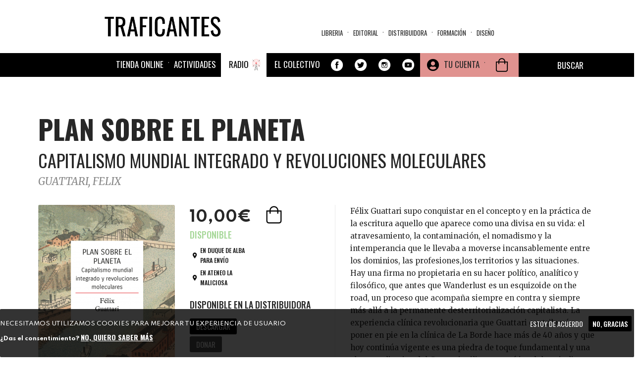

--- FILE ---
content_type: text/html; charset=utf-8
request_url: https://traficantes.net/libros/plan-sobre-el-planeta
body_size: 28708
content:
<!DOCTYPE html>
<html lang="es" dir="ltr"
  xmlns:fb="http://ogp.me/ns/fb#"
  xmlns:og="http://ogp.me/ns#">
<head>
  <link rel="profile" href="http://www.w3.org/1999/xhtml/vocab" />
  <link href="https://fonts.googleapis.com/css2?family=Merriweather:ital,wght@0,300;0,400;0,700;0,900;1,300;1,400;1,700;1,900&family=Oswald:wght@200;300;400;500;600;700&family=Spartan:wght@100;200;300;400;500;600;700;800;900&display=swap" rel="stylesheet">
  <meta name="viewport" content="width=device-width, initial-scale=1.0">
  <meta http-equiv="Content-Type" content="text/html; charset=utf-8" />
<meta name="description" content="Félix Guattari supo conquistar en el concepto y en la práctica de la escritura aquello que aparece como una divisa en su vida: el atravesamiento, la contaminación, el nomadismo y la intemperancia que le llevaba a moverse incansablemente entre los dominios, las profesiones,los territorios y las situaciones. Hay una firma no propietaria en su hacer político, analítico y" />
<meta name="robots" content="follow, index" />
<meta name="generator" content="Drupal 7 (https://www.drupal.org)" />
<link rel="image_src" href="https://traficantes.net/Property%20field_image_cache" />
<link rel="canonical" href="https://traficantes.net/libros/plan-sobre-el-planeta" />
<link rel="shortlink" href="https://traficantes.net/node/118036" />
<meta property="og:site_name" content="Traficantes de Sueños" />
<meta property="og:type" content="book" />
<meta property="og:title" content="PLAN SOBRE EL PLANETA | CAPITALISMO MUNDIAL INTEGRADO Y REVOLUCIONES MOLECULARES" />
<meta property="og:url" content="https://traficantes.net/libros/plan-sobre-el-planeta" />
<meta property="og:description" content="Félix Guattari supo conquistar en el concepto y en la práctica de la escritura aquello que aparece como una divisa en su vida: el atravesamiento, la contaminación, el nomadismo y la intemperancia que le llevaba a moverse incansablemente entre los dominios, las profesiones,los territorios y las situaciones. Hay una firma no propietaria en su hacer político, analítico y filosófico, que antes que Wanderlust es un esquizoide on the road, un proceso que acompaña siempre en contra y siempre más allá a la permanente desterritorialización capitalista. La experiencia clínica revolucionaria que Guattari contribuyó a poner en pie en la clínica de La Borde hace más de 40 años y que hoy continúa vigente es una piedra de toque fundamental y una clave explicativa del Guattari militante y crítico del capitalismo y de sus nuevas formaciones de poder. Sin embargo , el autor de este volumen no nos ofrece una teoría ni un tratado acerca del capitalismo y de las concatenaciones revolucionarias del deseo que escapan de aquél por todas partes, pero tampoco una colección de fragmentos y borradores. Los textos que aquí presentamos son ante todo intervenciones, mapas de situación, con fecha, altitud y latitud, acciones y acontecimientos. Una suerte de andamiaje de una ciencia menor de la subversión. Efectivamente, en estos &quot;manifiestos&quot; se conjugan la exhaustividad de la descripción y de la formalización con la incumbencia de la situación concreta y la inmanencia del acontecimiento revolucionario. Son inseparables de las incesantes tentativas de abordar, rompiendo sus límites, la organización reticular y policéntrica de la producción y de subjetividad como actividad social fuera de control, susceptible de reapropiación y de expresión política por parte de nuevos agentes colectivos de enunciación." />
<meta property="og:updated_time" content="2026-01-21T21:02:01+01:00" />
<meta property="og:image" content="https://traficantes.net/sites/default/files/portadas/MAP10-guattari.png" />
<meta name="twitter:card" content="summary" />
<meta name="twitter:url" content="https://traficantes.net/libros/plan-sobre-el-planeta" />
<meta name="twitter:title" content="PLAN SOBRE EL PLANETA" />
<meta name="twitter:description" content="CAPITALISMO MUNDIAL INTEGRADO Y REVOLUCIONES MOLECULARES | Félix Guattari supo conquistar en el concepto y en la práctica de la escritura aquello que aparece como una divisa en su vida: el" />
<meta name="twitter:image" content="https://traficantes.net/sites/default/files/portadas/MAP10-guattari.png" />
<meta property="article:published_time" content="2026-01-21T21:02:01+01:00" />
<meta property="article:modified_time" content="2026-01-21T21:02:01+01:00" />
  <title>PLAN SOBRE EL PLANETA | CAPITALISMO MUNDIAL INTEGRADO Y REVOLUCIONES MOLECULARES Traficantes de Sueños</title>
  <style>
@import url("https://traficantes.net/modules/system/system.base.css?t94fvd");
</style>
<style>
@import url("https://traficantes.net/sites/all/modules/scroll_to_top/scroll_to_top.css?t94fvd");
@import url("https://traficantes.net/sites/all/modules/simplenews/simplenews.css?t94fvd");
@import url("https://traficantes.net/sites/all/modules/date/date_repeat_field/date_repeat_field.css?t94fvd");
@import url("https://traficantes.net/modules/field/theme/field.css?t94fvd");
@import url("https://traficantes.net/modules/node/node.css?t94fvd");
@import url("https://traficantes.net/sites/all/modules/ubercart/uc_order/uc_order.css?t94fvd");
@import url("https://traficantes.net/sites/all/modules/ubercart/uc_product/uc_product.css?t94fvd");
@import url("https://traficantes.net/sites/all/modules/ubercart/uc_store/uc_store.css?t94fvd");
@import url("https://traficantes.net/sites/all/modules/calendar/css/calendar_multiday.css?t94fvd");
@import url("https://traficantes.net/sites/all/modules/extlink/css/extlink.css?t94fvd");
@import url("https://traficantes.net/sites/all/modules/views/css/views.css?t94fvd");
@import url("https://traficantes.net/sites/all/modules/media/modules/media_wysiwyg/css/media_wysiwyg.base.css?t94fvd");
</style>
<style>
@import url("https://traficantes.net/sites/all/libraries/colorbox/example1/colorbox.css?t94fvd");
@import url("https://traficantes.net/sites/all/modules/ctools/css/ctools.css?t94fvd");
</style>
<style>#back-top{right:40px;}#back-top span#button{background-color:#CCCCCC;}#back-top span#button:hover{opacity:1;filter:alpha(opacity = 1);background-color:#777777;}span#link{display :none;}
</style>
<link type="text/css" rel="stylesheet" href="https://cdnjs.cloudflare.com/ajax/libs/font-awesome/4.4.0/css/font-awesome.min.css" media="all" />
<style>
@import url("https://traficantes.net/sites/all/modules/tb_megamenu/css/bootstrap.css?t94fvd");
@import url("https://traficantes.net/sites/all/modules/tb_megamenu/css/base.css?t94fvd");
@import url("https://traficantes.net/sites/all/modules/tb_megamenu/css/default.css?t94fvd");
@import url("https://traficantes.net/sites/all/modules/tb_megamenu/css/compatibility.css?t94fvd");
</style>
<style>.tb-megamenu.animate .mega > .mega-dropdown-menu,.tb-megamenu.animate.slide .mega > .mega-dropdown-menu > div{transition-delay:300ms;-webkit-transition-delay:300ms;-ms-transition-delay:300ms;-o-transition-delay:300ms;transition-duration:200ms;-webkit-transition-duration:200ms;-ms-transition-duration:200ms;-o-transition-duration:200ms;}
.tb-megamenu.animate .mega > .mega-dropdown-menu,.tb-megamenu.animate.slide .mega > .mega-dropdown-menu > div{transition-delay:400ms;-webkit-transition-delay:400ms;-ms-transition-delay:400ms;-o-transition-delay:400ms;transition-duration:500ms;-webkit-transition-duration:500ms;-ms-transition-duration:500ms;-o-transition-duration:500ms;}
</style>
<style>
@import url("https://traficantes.net/sites/all/modules/print/print_ui/css/print_ui.theme.css?t94fvd");
@import url("https://traficantes.net/sites/all/modules/eu_cookie_compliance/css/eu_cookie_compliance.css?t94fvd");
@import url("https://traficantes.net/sites/all/modules/addtoany/addtoany.css?t94fvd");
@import url("https://traficantes.net/sites/all/modules/ajax_loader/css/throbber-general.css?t94fvd");
@import url("https://traficantes.net/sites/all/modules/ajax_loader/css/double-bounce.css?t94fvd");
@import url("https://traficantes.net/sites/all/libraries/superfish/css/superfish.css?t94fvd");
@import url("https://traficantes.net/sites/all/libraries/superfish/css/superfish-smallscreen.css?t94fvd");
@import url("https://traficantes.net/sites/all/libraries/superfish/style/simple/simple-centre-aligned.css?t94fvd");
@import url("https://traficantes.net/sites/default/files/ctools/css/8695a9d3e23511e74e4cde79b7ae1666.css?t94fvd");
</style>
<link type="text/css" rel="stylesheet" href="https://cdn.jsdelivr.net/npm/bootswatch@3.4.0/yeti/bootstrap.css" media="all" />
<link type="text/css" rel="stylesheet" href="https://cdn.jsdelivr.net/npm/@unicorn-fail/drupal-bootstrap-styles@0.0.2/dist/3.3.0/7.x-3.x/drupal-bootstrap-yeti.css" media="all" />
<style>
@import url("https://traficantes.net/sites/all/themes/trafis2020/css/style.css?t94fvd");
@import url("https://traficantes.net/sites/all/themes/trafis2020/../../libraries/owlcarousel/assets/owl.carousel.min.css?t94fvd");
@import url("https://traficantes.net/sites/all/themes/trafis2020/../../libraries/owlcarousel/assets/owl.theme.default.min.css?t94fvd");
</style>
  <!-- HTML5 element support for IE6-8 -->
  <!--[if lt IE 9]>
    <script src="https://cdn.jsdelivr.net/html5shiv/3.7.3/html5shiv-printshiv.min.js"></script>
  <![endif]-->
  <script src="https://traficantes.net/sites/all/modules/jquery_update/replace/jquery/2.2/jquery.min.js?v=2.2.4"></script>
<script src="https://traficantes.net/misc/jquery-extend-3.4.0.js?v=2.2.4"></script>
<script src="https://traficantes.net/misc/jquery-html-prefilter-3.5.0-backport.js?v=2.2.4"></script>
<script src="https://traficantes.net/misc/jquery.once.js?v=1.2"></script>
<script src="https://traficantes.net/misc/drupal.js?t94fvd"></script>
<script src="https://traficantes.net/sites/all/libraries/blazy/blazy.min.js?t94fvd"></script>
<script src="https://traficantes.net/sites/all/modules/jquery_update/js/jquery_browser.js?v=0.0.1"></script>
<script src="https://traficantes.net/sites/all/modules/eu_cookie_compliance/js/jquery.cookie-1.4.1.min.js?v=1.4.1"></script>
<script src="https://traficantes.net/sites/all/modules/jquery_update/replace/jquery.form/4/jquery.form.min.js?v=4.2.1"></script>
<script src="https://traficantes.net/misc/ajax.js?v=7.97"></script>
<script src="https://traficantes.net/sites/all/modules/jquery_update/js/jquery_update.js?v=0.0.1"></script>
<script src="https://cdn.jsdelivr.net/npm/bootstrap@3.4.1/dist/js/bootstrap.js"></script>
<script src="https://traficantes.net/sites/all/modules/contrib/lazy/lazy.js?t94fvd"></script>
<script src="https://traficantes.net/sites/default/files/languages/es_HFF0KSvWMqUpBM9gTMjA9Bl722jXtI_sliWb6g6UxHA.js?t94fvd"></script>
<script src="https://traficantes.net/sites/all/libraries/colorbox/jquery.colorbox-min.js?t94fvd"></script>
<script src="https://traficantes.net/sites/all/modules/colorbox/js/colorbox.js?t94fvd"></script>
<script src="https://traficantes.net/sites/all/modules/colorbox/js/colorbox_load.js?t94fvd"></script>
<script src="https://traficantes.net/sites/all/modules/scroll_to_top/scroll_to_top.js?t94fvd"></script>
<script src="https://traficantes.net/sites/all/themes/bootstrap/js/misc/_progress.js?v=7.97"></script>
<script src="https://traficantes.net/sites/all/modules/uc_ajax_cart_alt/uc_ajax_cart_alt.js?t94fvd"></script>
<script src="https://traficantes.net/sites/all/modules/tb_megamenu/js/tb-megamenu-frontend.js?t94fvd"></script>
<script src="https://traficantes.net/sites/all/modules/tb_megamenu/js/tb-megamenu-touch.js?t94fvd"></script>
<script src="https://traficantes.net/sites/all/modules/views/js/base.js?t94fvd"></script>
<script src="https://traficantes.net/sites/all/modules/views/js/ajax_view.js?t94fvd"></script>
<script src="https://traficantes.net/sites/all/modules/google_analytics/googleanalytics.js?t94fvd"></script>
<script src="https://www.googletagmanager.com/gtag/js?id=G-X4DPMCG9B7"></script>
<script>window.dataLayer = window.dataLayer || [];function gtag(){dataLayer.push(arguments)};gtag("js", new Date());gtag("set", "developer_id.dMDhkMT", true);gtag("config", "G-X4DPMCG9B7", {"groups":"default","anonymize_ip":true});</script>
<script src="https://traficantes.net/sites/all/modules/extlink/js/extlink.js?t94fvd"></script>
<script src="https://traficantes.net/sites/all/modules/field_group/field_group.js?t94fvd"></script>
<script>window.a2a_config=window.a2a_config||{};window.da2a={done:false,html_done:false,script_ready:false,script_load:function(){var a=document.createElement('script'),s=document.getElementsByTagName('script')[0];a.type='text/javascript';a.async=true;a.src='https://static.addtoany.com/menu/page.js';s.parentNode.insertBefore(a,s);da2a.script_load=function(){};},script_onready:function(){da2a.script_ready=true;if(da2a.html_done)da2a.init();},init:function(){for(var i=0,el,target,targets=da2a.targets,length=targets.length;i<length;i++){el=document.getElementById('da2a_'+(i+1));target=targets[i];a2a_config.linkname=target.title;a2a_config.linkurl=target.url;if(el){a2a.init('page',{target:el});el.id='';}da2a.done=true;}da2a.targets=[];}};(function ($){Drupal.behaviors.addToAny = {attach: function (context, settings) {if (context !== document && window.da2a) {if(da2a.script_ready)a2a.init_all();da2a.script_load();}}}})(jQuery);a2a_config.callbacks=a2a_config.callbacks||[];a2a_config.callbacks.push({ready:da2a.script_onready});a2a_config.overlays=a2a_config.overlays||[];a2a_config.templates=a2a_config.templates||{};a2a_config.icon_color = "#000000";
a2a_config.prioritize = ["facebook", "twitter", "whatsapp", "telegram","pinterest", "instagram", "mastodon", "reddit","copy_link"];
a2a_config.num_services = 9;
a2a_config.orientation = "down";</script>
<script src="https://traficantes.net/sites/all/libraries/fontawesome/js/all.js?t94fvd"></script>
<script src="https://traficantes.net/sites/all/libraries/superfish/jquery.hoverIntent.minified.js?t94fvd"></script>
<script src="https://traficantes.net/sites/all/libraries/superfish/sfautomaticwidth.js?t94fvd"></script>
<script src="https://traficantes.net/sites/all/libraries/superfish/sftouchscreen.js?t94fvd"></script>
<script src="https://traficantes.net/sites/all/libraries/superfish/sfsmallscreen.js?t94fvd"></script>
<script src="https://traficantes.net/sites/all/libraries/superfish/supposition.js?t94fvd"></script>
<script src="https://traficantes.net/sites/all/libraries/superfish/superfish.js?t94fvd"></script>
<script src="https://traficantes.net/sites/all/libraries/superfish/supersubs.js?t94fvd"></script>
<script src="https://traficantes.net/sites/all/modules/superfish/superfish.js?t94fvd"></script>
<script src="https://traficantes.net/sites/all/themes/bootstrap/js/misc/ajax.js?t94fvd"></script>
<script src="https://traficantes.net/sites/all/themes/bootstrap/js/modules/views/js/ajax_view.js?t94fvd"></script>
<script>jQuery.extend(Drupal.settings, {"basePath":"\/","pathPrefix":"","setHasJsCookie":0,"ajaxPageState":{"theme":"trafis2020","theme_token":"ljUGlYde5VESB9FFoiMxgC14Rt9ZzsHtRezBGtdVRME","jquery_version":"2.2","jquery_version_token":"M402yNneKslcnE-iviL-v_AV7YbcdfNeAfzP2lvVHMk","js":{"sites\/all\/libraries\/owlcarousel\/owl.carousel.min.js":1,"sites\/all\/modules\/owlcarousel\/includes\/js\/owlcarousel.settings.js":1,"0":1,"sites\/all\/modules\/eu_cookie_compliance\/js\/eu_cookie_compliance.js":1,"1":1,"sites\/all\/modules\/ajax_loader\/js\/ajax-loader.js":1,"sites\/all\/themes\/bootstrap\/js\/bootstrap.js":1,"sites\/all\/modules\/jquery_update\/replace\/jquery\/2.2\/jquery.min.js":1,"misc\/jquery-extend-3.4.0.js":1,"misc\/jquery-html-prefilter-3.5.0-backport.js":1,"misc\/jquery.once.js":1,"misc\/drupal.js":1,"sites\/all\/libraries\/blazy\/blazy.min.js":1,"sites\/all\/modules\/jquery_update\/js\/jquery_browser.js":1,"sites\/all\/modules\/eu_cookie_compliance\/js\/jquery.cookie-1.4.1.min.js":1,"sites\/all\/modules\/jquery_update\/replace\/jquery.form\/4\/jquery.form.min.js":1,"misc\/ajax.js":1,"sites\/all\/modules\/jquery_update\/js\/jquery_update.js":1,"https:\/\/cdn.jsdelivr.net\/npm\/bootstrap@3.4.1\/dist\/js\/bootstrap.js":1,"sites\/all\/modules\/contrib\/lazy\/lazy.js":1,"public:\/\/languages\/es_HFF0KSvWMqUpBM9gTMjA9Bl722jXtI_sliWb6g6UxHA.js":1,"sites\/all\/libraries\/colorbox\/jquery.colorbox-min.js":1,"sites\/all\/modules\/colorbox\/js\/colorbox.js":1,"sites\/all\/modules\/colorbox\/js\/colorbox_load.js":1,"sites\/all\/modules\/scroll_to_top\/scroll_to_top.js":1,"sites\/all\/themes\/bootstrap\/js\/misc\/_progress.js":1,"sites\/all\/modules\/uc_ajax_cart_alt\/uc_ajax_cart_alt.js":1,"sites\/all\/modules\/tb_megamenu\/js\/tb-megamenu-frontend.js":1,"sites\/all\/modules\/tb_megamenu\/js\/tb-megamenu-touch.js":1,"sites\/all\/modules\/views\/js\/base.js":1,"sites\/all\/modules\/views\/js\/ajax_view.js":1,"sites\/all\/modules\/google_analytics\/googleanalytics.js":1,"https:\/\/www.googletagmanager.com\/gtag\/js?id=G-X4DPMCG9B7":1,"2":1,"sites\/all\/modules\/extlink\/js\/extlink.js":1,"sites\/all\/modules\/field_group\/field_group.js":1,"3":1,"sites\/all\/libraries\/fontawesome\/js\/all.js":1,"sites\/all\/libraries\/superfish\/jquery.hoverIntent.minified.js":1,"sites\/all\/libraries\/superfish\/sfautomaticwidth.js":1,"sites\/all\/libraries\/superfish\/sftouchscreen.js":1,"sites\/all\/libraries\/superfish\/sfsmallscreen.js":1,"sites\/all\/libraries\/superfish\/supposition.js":1,"sites\/all\/libraries\/superfish\/superfish.js":1,"sites\/all\/libraries\/superfish\/supersubs.js":1,"sites\/all\/modules\/superfish\/superfish.js":1,"sites\/all\/themes\/bootstrap\/js\/misc\/ajax.js":1,"sites\/all\/themes\/bootstrap\/js\/modules\/views\/js\/ajax_view.js":1},"css":{"modules\/system\/system.base.css":1,"sites\/all\/libraries\/owlcarousel\/assets\/owl.carousel.min.css":1,"sites\/all\/libraries\/owlcarousel\/assets\/owl.theme.default.min.css":1,"sites\/all\/modules\/scroll_to_top\/scroll_to_top.css":1,"sites\/all\/modules\/simplenews\/simplenews.css":1,"sites\/all\/modules\/date\/date_repeat_field\/date_repeat_field.css":1,"modules\/field\/theme\/field.css":1,"modules\/node\/node.css":1,"sites\/all\/modules\/ubercart\/uc_order\/uc_order.css":1,"sites\/all\/modules\/ubercart\/uc_product\/uc_product.css":1,"sites\/all\/modules\/ubercart\/uc_store\/uc_store.css":1,"sites\/all\/modules\/calendar\/css\/calendar_multiday.css":1,"sites\/all\/modules\/extlink\/css\/extlink.css":1,"sites\/all\/modules\/views\/css\/views.css":1,"sites\/all\/modules\/media\/modules\/media_wysiwyg\/css\/media_wysiwyg.base.css":1,"sites\/all\/libraries\/colorbox\/example1\/colorbox.css":1,"sites\/all\/modules\/ctools\/css\/ctools.css":1,"0":1,"https:\/\/cdnjs.cloudflare.com\/ajax\/libs\/font-awesome\/4.4.0\/css\/font-awesome.min.css":1,"sites\/all\/modules\/tb_megamenu\/css\/bootstrap.css":1,"sites\/all\/modules\/tb_megamenu\/css\/base.css":1,"sites\/all\/modules\/tb_megamenu\/css\/default.css":1,"sites\/all\/modules\/tb_megamenu\/css\/compatibility.css":1,"1":1,"2":1,"sites\/all\/modules\/print\/print_ui\/css\/print_ui.theme.css":1,"sites\/all\/modules\/eu_cookie_compliance\/css\/eu_cookie_compliance.css":1,"sites\/all\/modules\/addtoany\/addtoany.css":1,"sites\/all\/modules\/ajax_loader\/css\/throbber-general.css":1,"sites\/all\/modules\/ajax_loader\/css\/double-bounce.css":1,"sites\/all\/libraries\/superfish\/css\/superfish.css":1,"sites\/all\/libraries\/superfish\/css\/superfish-smallscreen.css":1,"sites\/all\/libraries\/superfish\/style\/simple\/simple-centre-aligned.css":1,"public:\/\/ctools\/css\/8695a9d3e23511e74e4cde79b7ae1666.css":1,"https:\/\/cdn.jsdelivr.net\/npm\/bootswatch@3.4.0\/yeti\/bootstrap.css":1,"https:\/\/cdn.jsdelivr.net\/npm\/@unicorn-fail\/drupal-bootstrap-styles@0.0.2\/dist\/3.3.0\/7.x-3.x\/drupal-bootstrap-yeti.css":1,"sites\/all\/themes\/trafis2020\/css\/style.css":1,"sites\/all\/themes\/trafis2020\/..\/..\/libraries\/owlcarousel\/assets\/owl.carousel.min.css":1,"sites\/all\/themes\/trafis2020\/..\/..\/libraries\/owlcarousel\/assets\/owl.theme.default.min.css":1}},"colorbox":{"opacity":"0.85","current":"{current} of {total}","previous":"\u00ab Prev","next":"Next \u00bb","close":"Cerrar","maxWidth":"98%","maxHeight":"98%","fixed":true,"mobiledetect":true,"mobiledevicewidth":"480px","file_public_path":"\/sites\/default\/files","specificPagesDefaultValue":"admin*\nimagebrowser*\nimg_assist*\nimce*\nnode\/add\/*\nnode\/*\/edit\nprint\/*\nprintpdf\/*\nsystem\/ajax\nsystem\/ajax\/*"},"scroll_to_top":{"label":"Arriba"},"linkSelector":"li[class|=\u0022menu\u0022] \u003E a[href$=\u0022\/cart\u0022],ul.menu \u003E li \u003E a[href$=\u0022\/cart\u0022]","ucAjaxCartAlt":{"linkSelector":"li[class|=\u0022menu\u0022] \u003E a[href$=\u0022\/cart\u0022],ul.menu \u003E li \u003E a[href$=\u0022\/cart\u0022]"},"views":{"ajax_path":"\/views\/ajax","ajaxViews":{"views_dom_id:c5489127d53b068ae7fba56f1f993962":{"view_name":"Menu_materias","view_display_id":"block","view_args":"","view_path":"node\/118036","view_base_path":"secciones\/ecologia","view_dom_id":"c5489127d53b068ae7fba56f1f993962","pager_element":0},"views_dom_id:862ede63c71e3da2a07dd9770fab1984":{"view_name":"Distribuidora_tds","view_display_id":"block_8","view_args":"","view_path":"Property field_image_cache","view_base_path":"distribuidoratds","view_dom_id":"862ede63c71e3da2a07dd9770fab1984","pager_element":0},"views_dom_id:63d9211c8ecc62082d740c97a817d0f6":{"view_name":"Menu_materias","view_display_id":"block","view_args":"","view_path":"node\/118036","view_base_path":"secciones\/ecologia","view_dom_id":"63d9211c8ecc62082d740c97a817d0f6","pager_element":0},"views_dom_id:4cee0c00052bf6783769a434be45d78d":{"view_name":"Distribuidora_tds","view_display_id":"block_8","view_args":"","view_path":"node\/247588","view_base_path":"distribuidoratds","view_dom_id":"4cee0c00052bf6783769a434be45d78d","pager_element":0},"views_dom_id:c653b0b52cf694bf108a8a9b8db3c269":{"view_name":"Menu_materias","view_display_id":"block","view_args":"","view_path":"node\/118036","view_base_path":"secciones\/ecologia","view_dom_id":"c653b0b52cf694bf108a8a9b8db3c269","pager_element":0},"views_dom_id:c6f364eb8df3815e9a9f43befc92702f":{"view_name":"Menu_materias","view_display_id":"block","view_args":"","view_path":"node\/118036","view_base_path":"secciones\/ecologia","view_dom_id":"c6f364eb8df3815e9a9f43befc92702f","pager_element":0},"views_dom_id:9c6a5d121b7bbfe059225515c91dec61":{"view_name":"Asociaciones_con_libro","view_display_id":"block_4","view_args":"118036","view_path":"node\/118036","view_base_path":null,"view_dom_id":"9c6a5d121b7bbfe059225515c91dec61","pager_element":0},"views_dom_id:4420d395ab6881c3e3947f61a4e7e6ed":{"view_name":"autores","view_display_id":"entity_view_1","view_args":"98162\/118036","view_path":"node\/118036","view_base_path":"node\/118036","view_dom_id":"4420d395ab6881c3e3947f61a4e7e6ed","pager_element":0}}},"urlIsAjaxTrusted":{"\/views\/ajax":true,"\/system\/ajax":true,"\/libros\/drugstore-cowboy":true,"\/tienda":true,"\/libros\/plan-sobre-el-planeta":true},"field_group":{"hidden":"full","fieldset":"teaser","div":"full"},"ajax":{"edit-submit-244102":{"callback":"uc_ajax_cart_alt_ajax_add_to_cart","event":"mousedown","keypress":true,"prevent":"click","url":"\/system\/ajax","submit":{"_triggering_element_name":"op","_triggering_element_value":"Agregar a la cesta"}},"edit-submit-258600":{"callback":"uc_ajax_cart_alt_ajax_add_to_cart","event":"mousedown","keypress":true,"prevent":"click","url":"\/system\/ajax","submit":{"_triggering_element_name":"op","_triggering_element_value":"Agregar a la cesta"}},"edit-submit-121675":{"callback":"uc_ajax_cart_alt_ajax_add_to_cart","event":"mousedown","keypress":true,"prevent":"click","url":"\/system\/ajax","submit":{"_triggering_element_name":"op","_triggering_element_value":"Agregar a la cesta"}},"edit-submit-202663":{"callback":"uc_ajax_cart_alt_ajax_add_to_cart","event":"mousedown","keypress":true,"prevent":"click","url":"\/system\/ajax","submit":{"_triggering_element_name":"op","_triggering_element_value":"Agregar a la cesta"}},"edit-submit-213053":{"callback":"uc_ajax_cart_alt_ajax_add_to_cart","event":"mousedown","keypress":true,"prevent":"click","url":"\/system\/ajax","submit":{"_triggering_element_name":"op","_triggering_element_value":"Agregar a la cesta"}},"edit-submit-141801":{"callback":"uc_ajax_cart_alt_ajax_add_to_cart","event":"mousedown","keypress":true,"prevent":"click","url":"\/system\/ajax","submit":{"_triggering_element_name":"op","_triggering_element_value":"Agregar a la cesta"}},"edit-submit-120621":{"callback":"uc_ajax_cart_alt_ajax_add_to_cart","event":"mousedown","keypress":true,"prevent":"click","url":"\/system\/ajax","submit":{"_triggering_element_name":"op","_triggering_element_value":"Agregar a la cesta"}},"edit-submit-147187":{"callback":"uc_ajax_cart_alt_ajax_add_to_cart","event":"mousedown","keypress":true,"prevent":"click","url":"\/system\/ajax","submit":{"_triggering_element_name":"op","_triggering_element_value":"Agregar a la cesta"}},"edit-submit-153327":{"callback":"uc_ajax_cart_alt_ajax_add_to_cart","event":"mousedown","keypress":true,"prevent":"click","url":"\/system\/ajax","submit":{"_triggering_element_name":"op","_triggering_element_value":"Agregar a la cesta"}},"edit-submit-112728":{"callback":"uc_ajax_cart_alt_ajax_add_to_cart","event":"mousedown","keypress":true,"prevent":"click","url":"\/system\/ajax","submit":{"_triggering_element_name":"op","_triggering_element_value":"Agregar a la cesta"}},"edit-submit-203549":{"callback":"uc_ajax_cart_alt_ajax_add_to_cart","event":"mousedown","keypress":true,"prevent":"click","url":"\/system\/ajax","submit":{"_triggering_element_name":"op","_triggering_element_value":"Agregar a la cesta"}},"edit-submit-125498":{"callback":"uc_ajax_cart_alt_ajax_add_to_cart","event":"mousedown","keypress":true,"prevent":"click","url":"\/system\/ajax","submit":{"_triggering_element_name":"op","_triggering_element_value":"Agregar a la cesta"}},"edit-submit-181832":{"callback":"uc_ajax_cart_alt_ajax_add_to_cart","event":"mousedown","keypress":true,"prevent":"click","url":"\/system\/ajax","submit":{"_triggering_element_name":"op","_triggering_element_value":"Agregar a la cesta"}},"edit-submit-214435":{"callback":"uc_ajax_cart_alt_ajax_add_to_cart","event":"mousedown","keypress":true,"prevent":"click","url":"\/system\/ajax","submit":{"_triggering_element_name":"op","_triggering_element_value":"Agregar a la cesta"}},"edit-submit-177847":{"callback":"uc_ajax_cart_alt_ajax_add_to_cart","event":"mousedown","keypress":true,"prevent":"click","url":"\/system\/ajax","submit":{"_triggering_element_name":"op","_triggering_element_value":"Agregar a la cesta"}},"edit-submit-111871":{"callback":"uc_ajax_cart_alt_ajax_add_to_cart","event":"mousedown","keypress":true,"prevent":"click","url":"\/system\/ajax","submit":{"_triggering_element_name":"op","_triggering_element_value":"Agregar a la cesta"}},"edit-submit-149615":{"callback":"uc_ajax_cart_alt_ajax_add_to_cart","event":"mousedown","keypress":true,"prevent":"click","url":"\/system\/ajax","submit":{"_triggering_element_name":"op","_triggering_element_value":"Agregar a la cesta"}},"edit-submit-121675--2":{"callback":"uc_ajax_cart_alt_ajax_add_to_cart","event":"mousedown","keypress":true,"prevent":"click","url":"\/system\/ajax","submit":{"_triggering_element_name":"op","_triggering_element_value":"Agregar a la cesta"}},"edit-submit-213053--2":{"callback":"uc_ajax_cart_alt_ajax_add_to_cart","event":"mousedown","keypress":true,"prevent":"click","url":"\/system\/ajax","submit":{"_triggering_element_name":"op","_triggering_element_value":"Agregar a la cesta"}},"edit-submit-112727":{"callback":"uc_ajax_cart_alt_ajax_add_to_cart","event":"mousedown","keypress":true,"prevent":"click","url":"\/system\/ajax","submit":{"_triggering_element_name":"op","_triggering_element_value":"Agregar a la cesta"}},"edit-submit-229356":{"callback":"uc_ajax_cart_alt_ajax_add_to_cart","event":"mousedown","keypress":true,"prevent":"click","url":"\/system\/ajax","submit":{"_triggering_element_name":"op","_triggering_element_value":"Agregar a la cesta"}},"edit-submit-149337":{"callback":"uc_ajax_cart_alt_ajax_add_to_cart","event":"mousedown","keypress":true,"prevent":"click","url":"\/system\/ajax","submit":{"_triggering_element_name":"op","_triggering_element_value":"Agregar a la cesta"}},"edit-submit-112612":{"callback":"uc_ajax_cart_alt_ajax_add_to_cart","event":"mousedown","keypress":true,"prevent":"click","url":"\/system\/ajax","submit":{"_triggering_element_name":"op","_triggering_element_value":"Agregar a la cesta"}},"edit-submit-247753":{"callback":"uc_ajax_cart_alt_ajax_add_to_cart","event":"mousedown","keypress":true,"prevent":"click","url":"\/system\/ajax","submit":{"_triggering_element_name":"op","_triggering_element_value":"Agregar a la cesta"}},"edit-submit-254827":{"callback":"uc_ajax_cart_alt_ajax_add_to_cart","event":"mousedown","keypress":true,"prevent":"click","url":"\/system\/ajax","submit":{"_triggering_element_name":"op","_triggering_element_value":"Agregar a la cesta"}},"edit-submit-132299":{"callback":"uc_ajax_cart_alt_ajax_add_to_cart","event":"mousedown","keypress":true,"prevent":"click","url":"\/system\/ajax","submit":{"_triggering_element_name":"op","_triggering_element_value":"Agregar a la cesta"}},"edit-submit-174670":{"callback":"uc_ajax_cart_alt_ajax_add_to_cart","event":"mousedown","keypress":true,"prevent":"click","url":"\/system\/ajax","submit":{"_triggering_element_name":"op","_triggering_element_value":"Agregar a la cesta"}},"edit-submit-166179":{"callback":"uc_ajax_cart_alt_ajax_add_to_cart","event":"mousedown","keypress":true,"prevent":"click","url":"\/system\/ajax","submit":{"_triggering_element_name":"op","_triggering_element_value":"Agregar a la cesta"}},"edit-submit-112148":{"callback":"uc_ajax_cart_alt_ajax_add_to_cart","event":"mousedown","keypress":true,"prevent":"click","url":"\/system\/ajax","submit":{"_triggering_element_name":"op","_triggering_element_value":"Agregar a la cesta"}},"edit-submit-118036":{"callback":"uc_ajax_cart_alt_ajax_add_to_cart","event":"mousedown","keypress":true,"prevent":"click","url":"\/system\/ajax","submit":{"_triggering_element_name":"op","_triggering_element_value":"Agregar a la cesta"}}},"owlcarousel":{"owl-carousel-block-657":{"settings":{"items":4,"margin":20,"loop":false,"center":false,"mouseDrag":true,"touchDrag":true,"pullDrag":false,"freeDrag":true,"stagePadding":0,"merge":false,"mergeFit":true,"autoWidth":false,"startPosition":0,"urlHashListner":false,"nav":true,"navRewind":false,"navText":["\u003Ci class=\u0022fa fa-chevron-left\u0022 aria-hidden=\u0022true\u0022\u003E\u003C\/i\u003E","\u003Ci class=\u0022fa fa-chevron-right\u0022 aria-hidden=\u0022true\u0022\u003E\u003C\/i\u003E"],"slideBy":4,"dots":false,"dotsEach":false,"dotsData":false,"lazyLoad":false,"lazyContent":false,"autoplay":false,"autoplayTimeout":5000,"autoplayHoverPause":false,"smartSpeed":250,"fluidSpeed":250,"autoplaySpeed":false,"navSpeed":false,"dotsSpeed":false,"dragEndSpeed":false,"callbacks":false,"responsiveRefreshRate":200,"responsiveClass":true,"video":true,"videoHeight":false,"videoWidth":false,"animateOut":false,"animateIn":false,"fallbackEasing":"swing","info":false,"nestedItemSelector":false,"itemElement":"div","stageElement":"div","navContainer":false,"dotsContainer":false,"responsive":{"1200":{"items":4,"margin":30,"loop":false,"center":false,"mouseDrag":true,"touchDrag":true,"pullDrag":true,"freeDrag":false,"stagePadding":0,"merge":false,"mergeFit":false,"autoWidth":false,"startPosition":0,"urlHashListner":false,"nav":true,"navRewind":false,"navText":["\u003Ci class=\u0022fa fa-chevron-left\u0022 aria-hidden=\u0022true\u0022\u003E\u003C\/i\u003E","\u003Ci class=\u0022fa fa-chevron-right\u0022 aria-hidden=\u0022true\u0022\u003E\u003C\/i\u003E"],"slideBy":4,"dots":false,"dotsEach":false,"dotsData":false,"lazyLoad":true,"lazyContent":true,"autoplay":false,"autoplayTimeout":5000,"autoplayHoverPause":false,"smartSpeed":250,"fluidSpeed":250,"autoplaySpeed":false,"navSpeed":250,"dotsSpeed":false,"dragEndSpeed":false,"callbacks":true,"responsiveRefreshRate":200,"responsiveClass":true,"video":true,"videoHeight":false,"videoWidth":false,"animateOut":false,"animateIn":false,"fallbackEasing":"swing","info":false,"nestedItemSelector":false,"itemElement":"div","stageElement":"div","navContainer":false,"dotsContainer":false},"320":{"items":1,"margin":10,"loop":true,"center":false,"mouseDrag":true,"touchDrag":true,"pullDrag":false,"freeDrag":false,"stagePadding":10,"merge":true,"mergeFit":false,"autoWidth":false,"startPosition":0,"urlHashListner":false,"nav":true,"navRewind":false,"navText":["\u003Ci class=\u0022fa fa-chevron-left\u0022 aria-hidden=\u0022true\u0022\u003E\u003C\/i\u003E","\u003Ci class=\u0022fa fa-chevron-right\u0022 aria-hidden=\u0022true\u0022\u003E\u003C\/i\u003E"],"slideBy":4,"dots":false,"dotsEach":false,"dotsData":false,"lazyLoad":true,"lazyContent":true,"autoplay":false,"autoplayTimeout":5000,"autoplayHoverPause":false,"smartSpeed":250,"fluidSpeed":250,"autoplaySpeed":false,"navSpeed":250,"dotsSpeed":false,"dragEndSpeed":300,"callbacks":false,"responsiveRefreshRate":200,"responsiveClass":true,"video":true,"videoHeight":1,"videoWidth":false,"animateOut":false,"animateIn":false,"fallbackEasing":"swing","info":false,"nestedItemSelector":false,"itemElement":"div","stageElement":"div","navContainer":false,"dotsContainer":false},"768":{"items":3,"margin":20,"loop":false,"center":false,"mouseDrag":true,"touchDrag":true,"pullDrag":true,"freeDrag":false,"stagePadding":0,"merge":false,"mergeFit":true,"autoWidth":false,"startPosition":0,"urlHashListner":false,"nav":true,"navRewind":false,"navText":["\u003Ci class=\u0022fa fa-chevron-left\u0022 aria-hidden=\u0022true\u0022\u003E\u003C\/i\u003E","\u003Ci class=\u0022fa fa-chevron-right\u0022 aria-hidden=\u0022true\u0022\u003E\u003C\/i\u003E"],"slideBy":1,"dots":false,"dotsEach":false,"dotsData":false,"lazyLoad":true,"lazyContent":true,"autoplay":false,"autoplayTimeout":5000,"autoplayHoverPause":false,"smartSpeed":250,"fluidSpeed":250,"autoplaySpeed":false,"navSpeed":250,"dotsSpeed":false,"dragEndSpeed":false,"callbacks":false,"responsiveRefreshRate":200,"responsiveClass":true,"video":true,"videoHeight":false,"videoWidth":false,"animateOut":false,"animateIn":false,"fallbackEasing":"swing","info":false,"nestedItemSelector":false,"itemElement":"div","stageElement":"div","navContainer":false,"dotsContainer":false}}},"views":{"ajax_pagination":null}},"owl-carousel-block-657--2":{"settings":{"items":4,"margin":20,"loop":false,"center":false,"mouseDrag":true,"touchDrag":true,"pullDrag":false,"freeDrag":true,"stagePadding":0,"merge":false,"mergeFit":true,"autoWidth":false,"startPosition":0,"urlHashListner":false,"nav":true,"navRewind":false,"navText":["\u003Ci class=\u0022fa fa-chevron-left\u0022 aria-hidden=\u0022true\u0022\u003E\u003C\/i\u003E","\u003Ci class=\u0022fa fa-chevron-right\u0022 aria-hidden=\u0022true\u0022\u003E\u003C\/i\u003E"],"slideBy":4,"dots":false,"dotsEach":false,"dotsData":false,"lazyLoad":false,"lazyContent":false,"autoplay":false,"autoplayTimeout":5000,"autoplayHoverPause":false,"smartSpeed":250,"fluidSpeed":250,"autoplaySpeed":false,"navSpeed":false,"dotsSpeed":false,"dragEndSpeed":false,"callbacks":false,"responsiveRefreshRate":200,"responsiveClass":true,"video":true,"videoHeight":false,"videoWidth":false,"animateOut":false,"animateIn":false,"fallbackEasing":"swing","info":false,"nestedItemSelector":false,"itemElement":"div","stageElement":"div","navContainer":false,"dotsContainer":false,"responsive":{"1200":{"items":4,"margin":30,"loop":false,"center":false,"mouseDrag":true,"touchDrag":true,"pullDrag":true,"freeDrag":false,"stagePadding":0,"merge":false,"mergeFit":false,"autoWidth":false,"startPosition":0,"urlHashListner":false,"nav":true,"navRewind":false,"navText":["\u003Ci class=\u0022fa fa-chevron-left\u0022 aria-hidden=\u0022true\u0022\u003E\u003C\/i\u003E","\u003Ci class=\u0022fa fa-chevron-right\u0022 aria-hidden=\u0022true\u0022\u003E\u003C\/i\u003E"],"slideBy":4,"dots":false,"dotsEach":false,"dotsData":false,"lazyLoad":true,"lazyContent":true,"autoplay":false,"autoplayTimeout":5000,"autoplayHoverPause":false,"smartSpeed":250,"fluidSpeed":250,"autoplaySpeed":false,"navSpeed":250,"dotsSpeed":false,"dragEndSpeed":false,"callbacks":true,"responsiveRefreshRate":200,"responsiveClass":true,"video":true,"videoHeight":false,"videoWidth":false,"animateOut":false,"animateIn":false,"fallbackEasing":"swing","info":false,"nestedItemSelector":false,"itemElement":"div","stageElement":"div","navContainer":false,"dotsContainer":false},"320":{"items":1,"margin":10,"loop":true,"center":false,"mouseDrag":true,"touchDrag":true,"pullDrag":false,"freeDrag":false,"stagePadding":10,"merge":true,"mergeFit":false,"autoWidth":false,"startPosition":0,"urlHashListner":false,"nav":true,"navRewind":false,"navText":["\u003Ci class=\u0022fa fa-chevron-left\u0022 aria-hidden=\u0022true\u0022\u003E\u003C\/i\u003E","\u003Ci class=\u0022fa fa-chevron-right\u0022 aria-hidden=\u0022true\u0022\u003E\u003C\/i\u003E"],"slideBy":4,"dots":false,"dotsEach":false,"dotsData":false,"lazyLoad":true,"lazyContent":true,"autoplay":false,"autoplayTimeout":5000,"autoplayHoverPause":false,"smartSpeed":250,"fluidSpeed":250,"autoplaySpeed":false,"navSpeed":250,"dotsSpeed":false,"dragEndSpeed":300,"callbacks":false,"responsiveRefreshRate":200,"responsiveClass":true,"video":true,"videoHeight":1,"videoWidth":false,"animateOut":false,"animateIn":false,"fallbackEasing":"swing","info":false,"nestedItemSelector":false,"itemElement":"div","stageElement":"div","navContainer":false,"dotsContainer":false},"768":{"items":3,"margin":20,"loop":false,"center":false,"mouseDrag":true,"touchDrag":true,"pullDrag":true,"freeDrag":false,"stagePadding":0,"merge":false,"mergeFit":true,"autoWidth":false,"startPosition":0,"urlHashListner":false,"nav":true,"navRewind":false,"navText":["\u003Ci class=\u0022fa fa-chevron-left\u0022 aria-hidden=\u0022true\u0022\u003E\u003C\/i\u003E","\u003Ci class=\u0022fa fa-chevron-right\u0022 aria-hidden=\u0022true\u0022\u003E\u003C\/i\u003E"],"slideBy":1,"dots":false,"dotsEach":false,"dotsData":false,"lazyLoad":true,"lazyContent":true,"autoplay":false,"autoplayTimeout":5000,"autoplayHoverPause":false,"smartSpeed":250,"fluidSpeed":250,"autoplaySpeed":false,"navSpeed":250,"dotsSpeed":false,"dragEndSpeed":false,"callbacks":false,"responsiveRefreshRate":200,"responsiveClass":true,"video":true,"videoHeight":false,"videoWidth":false,"animateOut":false,"animateIn":false,"fallbackEasing":"swing","info":false,"nestedItemSelector":false,"itemElement":"div","stageElement":"div","navContainer":false,"dotsContainer":false}}},"views":{"ajax_pagination":null}}},"eu_cookie_compliance":{"cookie_policy_version":"1.0.0","popup_enabled":1,"popup_agreed_enabled":0,"popup_hide_agreed":1,"popup_clicking_confirmation":false,"popup_scrolling_confirmation":false,"popup_html_info":"\u003Cdiv class=\u0022eu-cookie-compliance-banner eu-cookie-compliance-banner-info eu-cookie-compliance-banner--opt-in\u0022\u003E\n  \u003Cdiv class=\u0022popup-content info\u0022\u003E\n    \u003Cdiv id=\u0022popup-text\u0022\u003E\n      \u003Ch2\u003ENecesitamos utilizamos cookies para mejorar tu experiencia de usuario\u003C\/h2\u003E\n\u003Cp\u003E\u00bfDas el consentimiento?\u003C\/p\u003E              \u003Cbutton type=\u0022button\u0022 class=\u0022find-more-button eu-cookie-compliance-more-button\u0022\u003ENo, quiero saber m\u00e1s\u003C\/button\u003E\n          \u003C\/div\u003E\n    \n    \u003Cdiv id=\u0022popup-buttons\u0022 class=\u0022\u0022\u003E\n      \u003Cbutton type=\u0022button\u0022 class=\u0022agree-button eu-cookie-compliance-secondary-button\u0022\u003EEstoy de acuerdo\u003C\/button\u003E\n              \u003Cbutton type=\u0022button\u0022 class=\u0022decline-button eu-cookie-compliance-default-button\u0022 \u003ENo, gracias\u003C\/button\u003E\n          \u003C\/div\u003E\n  \u003C\/div\u003E\n\u003C\/div\u003E","use_mobile_message":false,"mobile_popup_html_info":"\u003Cdiv class=\u0022eu-cookie-compliance-banner eu-cookie-compliance-banner-info eu-cookie-compliance-banner--opt-in\u0022\u003E\n  \u003Cdiv class=\u0022popup-content info\u0022\u003E\n    \u003Cdiv id=\u0022popup-text\u0022\u003E\n                    \u003Cbutton type=\u0022button\u0022 class=\u0022find-more-button eu-cookie-compliance-more-button\u0022\u003ENo, quiero saber m\u00e1s\u003C\/button\u003E\n          \u003C\/div\u003E\n    \n    \u003Cdiv id=\u0022popup-buttons\u0022 class=\u0022\u0022\u003E\n      \u003Cbutton type=\u0022button\u0022 class=\u0022agree-button eu-cookie-compliance-secondary-button\u0022\u003EEstoy de acuerdo\u003C\/button\u003E\n              \u003Cbutton type=\u0022button\u0022 class=\u0022decline-button eu-cookie-compliance-default-button\u0022 \u003ENo, gracias\u003C\/button\u003E\n          \u003C\/div\u003E\n  \u003C\/div\u003E\n\u003C\/div\u003E\n","mobile_breakpoint":"768","popup_html_agreed":"\u003Cdiv\u003E\n  \u003Cdiv class=\u0022popup-content agreed\u0022\u003E\n    \u003Cdiv id=\u0022popup-text\u0022\u003E\n      \u003Ch2\u003EGracias por aceptar las cookies\u003C\/h2\u003E\n\u003Cp\u003EAhora puede ocultar este mensaje o descubrir m\u00e1s sobre las cookies.\u003C\/p\u003E    \u003C\/div\u003E\n    \u003Cdiv id=\u0022popup-buttons\u0022\u003E\n      \u003Cbutton type=\u0022button\u0022 class=\u0022hide-popup-button eu-cookie-compliance-hide-button\u0022\u003EOcultar\u003C\/button\u003E\n              \u003Cbutton type=\u0022button\u0022 class=\u0022find-more-button eu-cookie-compliance-more-button-thank-you\u0022 \u003EM\u00e1s info\u003C\/button\u003E\n          \u003C\/div\u003E\n  \u003C\/div\u003E\n\u003C\/div\u003E","popup_use_bare_css":false,"popup_height":"auto","popup_width":"100%","popup_delay":200,"popup_link":"\/politica-de-privacidad","popup_link_new_window":1,"popup_position":null,"fixed_top_position":1,"popup_language":"es","store_consent":true,"better_support_for_screen_readers":0,"reload_page":0,"domain":"","domain_all_sites":0,"popup_eu_only_js":0,"cookie_lifetime":"100","cookie_session":false,"disagree_do_not_show_popup":1,"method":"opt_in","allowed_cookies":"","withdraw_markup":"\u003Cbutton type=\u0022button\u0022 class=\u0022eu-cookie-withdraw-tab\u0022\u003ELas cookies\u003C\/button\u003E\n\u003Cdiv class=\u0022eu-cookie-withdraw-banner\u0022\u003E\n  \u003Cdiv class=\u0022popup-content info\u0022\u003E\n    \u003Cdiv id=\u0022popup-text\u0022\u003E\n      \u003Ch2\u003ENecesitamos utilizamos cookies para mejorar tu experiencia de usuario\u003C\/h2\u003E\n\u003Cp\u003EHas dado tu consentimiento.\u003C\/p\u003E\n\u003Cp\u003EYou have given your consent for us to set cookies.\u003C\/p\u003E    \u003C\/div\u003E\n    \u003Cdiv id=\u0022popup-buttons\u0022\u003E\n      \u003Cbutton type=\u0022button\u0022 class=\u0022eu-cookie-withdraw-button\u0022\u003ERevocar\u003C\/button\u003E\n    \u003C\/div\u003E\n  \u003C\/div\u003E\n\u003C\/div\u003E\n","withdraw_enabled":1,"withdraw_button_on_info_popup":0,"cookie_categories":[],"cookie_categories_details":[],"enable_save_preferences_button":1,"cookie_name":"cookie-rejected","containing_element":"body","automatic_cookies_removal":true},"googleanalytics":{"account":["G-X4DPMCG9B7"],"trackOutbound":1,"trackMailto":1,"trackDownload":1,"trackDownloadExtensions":"7z|aac|arc|arj|asf|asx|avi|bin|csv|doc(x|m)?|dot(x|m)?|exe|flv|gif|gz|gzip|hqx|jar|jpe?g|js|mp(2|3|4|e?g)|mov(ie)?|msi|msp|pdf|phps|png|ppt(x|m)?|pot(x|m)?|pps(x|m)?|ppam|sld(x|m)?|thmx|qtm?|ra(m|r)?|sea|sit|tar|tgz|torrent|txt|wav|wma|wmv|wpd|xls(x|m|b)?|xlt(x|m)|xlam|xml|z|zip","trackColorbox":1},"superfish":{"2":{"id":"2","sf":{"animation":{"opacity":"show"},"speed":"fast"},"plugins":{"automaticwidth":true,"touchscreen":{"behaviour":"1","mode":"always_active"},"smallscreen":{"mode":"window_width","breakpoint":981,"breakpointUnit":"px","accordionButton":"0","title":"Men\u00fa responsive"},"supposition":true,"supersubs":true}}},"extlink":{"extTarget":"_blank","extClass":0,"extLabel":"(link is external)","extImgClass":0,"extIconPlacement":"append","extSubdomains":1,"extExclude":"(.pdf)|(.mp3)","extInclude":"","extCssExclude":"","extCssExplicit":"","extAlert":0,"extAlertText":"This link will take you to an external web site. We are not responsible for their content.","mailtoClass":"mailto","mailtoLabel":"(link sends e-mail)","extUseFontAwesome":false},"ajaxThrobber":{"markup":"\u003Cdiv class=\u0022ajax-throbber sk-double-bounce\u0022\u003E\n                \u003Cdiv class=\u0022sk-child sk-double-bounce1\u0022\u003E\u003C\/div\u003E\n                \u003Cdiv class=\u0022sk-child sk-double-bounce2\u0022\u003E\u003C\/div\u003E\n            \u003C\/div\u003E","hideAjaxMessage":0},"lazy":{"errorClass":"b-error","loadInvisible":false,"offset":100,"saveViewportOffsetDelay":50,"selector":".b-lazy","src":"data-src","successClass":"b-loaded","validateDelay":25},"bootstrap":{"anchorsFix":"0","anchorsSmoothScrolling":"0","formHasError":1,"popoverEnabled":1,"popoverOptions":{"animation":1,"html":0,"placement":"right","selector":"","trigger":"click","triggerAutoclose":1,"title":"","content":"","delay":0,"container":"body"},"tooltipEnabled":1,"tooltipOptions":{"animation":1,"html":0,"placement":"auto left","selector":"","trigger":"hover focus","delay":0,"container":"body"}}});</script>
  <script type="text/javascript">
  jQuery(function(){
    jQuery(window).scroll(function(){
      if(jQuery(this).scrollTop()) {
            jQuery('.navbar .logo')
                .css({'margin-top':'30px','margin-bottom':'30px'})
        }
        if(jQuery(this).scrollTop()) {
            jQuery('.navbar .logo img')
                .css({'max-width':'360px','margin': '0px'})
        }
        if(jQuery(this).scrollTop()) {
            jQuery('#block-tb-megamenu-menu-menuencabezado')
                .css({'top':'30%'})
        }
        if(jQuery(this).scrollTop() > 90) {
            jQuery('.navbar .logo')
                .css({'margin-top':'0px','margin-bottom':'0px'})
        }
        if(jQuery(this).scrollTop() > 90) {
            jQuery('.navbar .logo img')
                .css({'max-width':'180px','margin':'12px 0px'})
        }
        if(jQuery(this).scrollTop() > 90) {
            jQuery('#block-tb-megamenu-menu-menuencabezado')
                .css({'top':'10px'})
        }
        
    });
});</script>
</head>
<body class="navbar-is-static-top html not-front not-logged-in no-sidebars page-node page-node- page-node-118036 node-type-productolibro uc-product-node">
  <div id="skip-link">
    <a href="#main-content" class="element-invisible element-focusable">Skip to main content</a>
  </div>
    <header id="navbar" role="banner" class="navbar navbar-static-top navbar-default">
  <div class="container-fluid">
    <div class="navbar-header">
              <a class="logo navbar-btn pull-left" href="/" title="Inicio">
          <img src="https://traficantes.net/sites/default/files/logo.png" alt="Inicio" />
        </a>
      
      
              <button type="button" class="navbar-toggle" data-toggle="collapse" data-target="#navbar-collapse">
          <span class="sr-only">Toggle navigation</span>
          <span class="icon-bar"></span>
          <span class="icon-bar"></span>
          <span class="icon-bar"></span>
        </button>
          </div>

          <div class="navbar-collapse collapse" id="navbar-collapse">
        <nav role="navigation">
                                            <div class="region region-navigation">
    <section id="block-tb-megamenu-menu-menuencabezado" class="block block-tb-megamenu clearfix">

      
  <div  data-duration="200" data-delay="300" id="tb-megamenu-menu-menuencabezado" class="tb-megamenu tb-megamenu-menu-menuencabezado animate fading" role="navigation" aria-label="Main navigation">
      <button data-target=".nav-collapse" data-toggle="collapse" class="btn btn-navbar tb-megamenu-button" type="button">
      <i class="fa fa-reorder"></i>
    </button>
    <div class="nav-collapse  always-show">
    <ul  class="tb-megamenu-nav nav level-0 items-6">
    <li  data-id="58195" data-level="1" data-type="menu_item" data-class="" data-xicon="" data-caption="" data-alignsub="justify" data-group="0" data-hidewcol="1" data-hidesub="0" class="tb-megamenu-item level-1 mega mega-align-justify sub-hidden-collapse dropdown">
          <a href="/libreria"  class="dropdown-toggle" title="Libreria">
                Libreria                      </a>
        <div  data-class="" data-width="" class="tb-megamenu-submenu dropdown-menu mega-dropdown-menu nav-child">
  <div class="mega-dropdown-inner">
    <div  class="tb-megamenu-row row-fluid">
  <div  data-showblocktitle="1" data-class="" data-width="3" data-hidewcol="" id="tb-megamenu-column-1" class="tb-megamenu-column span3  mega-col-nav">
  <div class="tb-megamenu-column-inner mega-inner clearfix">
        <div  data-type="block" data-block="views--Menu_materias-block" class="tb-megamenu-block tb-block tb-megamenu-block">
  <div class="block-inner">
    <section id="block-views-menu-materias-block" class="block block-views clearfix">

      
  <div class="view view-Menu-materias view-id-Menu_materias view-display-id-block view-dom-id-63d9211c8ecc62082d740c97a817d0f6">
            <div class="view-header">
      <h2 class="block-title"><a href="https://traficantes.net/libreria">SECCIONES</a></h2>    </div>
  
  
  
      <div class="view-content">
        <div class="views-row views-row-1 views-row-odd views-row-first views-row-last">
      
  <div class="views-field views-field-nothing-1">        <span class="field-content"><a href="/secciones/feminismo">Feminismo</a></span>  </div>  
  <div class="views-field views-field-nothing">        <span class="field-content"><a href="/secciones/ecologia">Ecología</a></span>  </div>  
  <div class="views-field views-field-nothing-2">        <span class="field-content"><a href="/secciones/historia">Historia</a></span>  </div>  
  <div class="views-field views-field-nothing-3">        <span class="field-content"><a href="/secciones/movimientos-sociales">Movimientos sociales</a></span>  </div>  
  <div class="views-field views-field-nothing-4">        <span class="field-content"><a href="/secciones/literatura">Literatura</a></span>  </div>  
  <div class="views-field views-field-nothing-5">        <span class="field-content"><a href="/secciones/pensamiento">Pensamiento</a></span>  </div>  
  <div class="views-field views-field-nothing-6">        <span class="field-content"><a href="/secciones/otrosidiomas">Libros en otros idiomas</a></span>  </div>  </div>
    </div>
  
  
  
  
  
  
</div>
</section>
  </div>
</div>
  </div>
</div>

<div  data-showblocktitle="1" data-class="" data-width="3" data-hidewcol="" id="tb-megamenu-column-2" class="tb-megamenu-column span3  mega-col-nav">
  <div class="tb-megamenu-column-inner mega-inner clearfix">
        <div  data-type="block" data-block="menu--menu-menu-libreria-tds" class="tb-megamenu-block tb-block tb-megamenu-block">
  <div class="block-inner">
    <section id="block-menu-menu-menu-libreria-tds" class="block block-menu clearfix">

        <h2 class="block-title"><a href="/proyecto-de-la-libreria" class="block-title-link" title="Librería TDS">Librería TDS</a></h2>
    
  <ul class="menu nav"><li class="first leaf"><a href="/hazte-socix-de-la-libreria" title="">Hazte socio/a</a></li>
<li class="leaf"><a href="/donacion" title="">Haz una donación</a></li>
<li class="last leaf"><a href="/contact" title="">Contacto</a></li>
</ul>
</section>
  </div>
</div>
  </div>
</div>

<div  data-showblocktitle="1" data-class="" data-width="6" data-hidewcol="1" id="tb-megamenu-column-3" class="tb-megamenu-column span6  mega-col-nav  hidden-collapse">
  <div class="tb-megamenu-column-inner mega-inner clearfix">
        <div  data-type="block" data-block="views--Itinerarios-block_8" class="tb-megamenu-block tb-block tb-megamenu-block">
  <div class="block-inner">
    <section id="block-views-itinerarios-block-8" class="block block-views clearfix">

        <h2 class="block-title"><a href="https://traficantes.net/itinerarios" class="block-title-link" title="Itinerarios" target="_self">ITINERARIOS</a></h2>
    
  <div class="view view-Itinerarios view-id-Itinerarios view-display-id-block_8 lista-de-3-columnas-grid view-dom-id-c12598a2ff7c5978226d0d0d5402b2ee">
        
  
  
      <div class="view-content">
        <div class="views-row views-row-1 views-row-odd views-row-first">
      
  <div class="views-field views-field-field-image-cache">        <div class="field-content"><a href="/itinerario/o-que-corra-la-sangre"><img class="img-responsive" src="https://traficantes.net/sites/default/files/styles/Img_Grande_Horizontal/public/portadas/corra%282%29.jpg?itok=8Hg4UEnr" width="480" height="240" alt="" /></a></div>  </div>  
  <span class="views-field views-field-title">        <p class="field-content"><a href="/itinerario/o-que-corra-la-sangre">...O que corra la sangre</a></p>  </span>  </div>
  <div class="views-row views-row-2 views-row-even">
      
  <div class="views-field views-field-field-image-cache">        <div class="field-content"><a href="/itinerario/nuestra-historia-es-el-futuro"><img class="img-responsive" src="https://traficantes.net/sites/default/files/styles/Img_Grande_Horizontal/public/portadas/nuestra_historia2%20%282%29.jpg?itok=S-d-_DoX" width="480" height="240" alt="" /></a></div>  </div>  
  <span class="views-field views-field-title">        <p class="field-content"><a href="/itinerario/nuestra-historia-es-el-futuro">Nuestra historia es el futuro</a></p>  </span>  </div>
  <div class="views-row views-row-3 views-row-odd views-row-last">
      
  <div class="views-field views-field-field-image-cache">        <div class="field-content"><a href="/itinerario/los-ocho-de-chicago"><img class="img-responsive" src="https://traficantes.net/sites/default/files/styles/Img_Grande_Horizontal/public/portadas/seven.jpg?itok=4zbgA0c4" width="480" height="240" alt="" /></a></div>  </div>  
  <span class="views-field views-field-title">        <p class="field-content"><a href="/itinerario/los-ocho-de-chicago">Los ocho de Chicago</a></p>  </span>  </div>
    </div>
  
  
  
  
  
  
</div>
</section>
  </div>
</div>
  </div>
</div>
</div>
  </div>
</div>
  </li>

  <li  data-id="6799" data-level="1" data-type="menu_item" data-class="" data-xicon="" data-caption="" data-alignsub="justify" data-group="0" data-hidewcol="0" data-hidesub="0" class="tb-megamenu-item level-1 mega mega-align-justify dropdown">
          <a href="/editorial"  class="dropdown-toggle" title="Editorial TdS">
                Editorial                      </a>
        <div  data-class="" data-width="" class="tb-megamenu-submenu dropdown-menu mega-dropdown-menu nav-child">
  <div class="mega-dropdown-inner">
    <div  class="tb-megamenu-row row-fluid">
  <div  data-showblocktitle="1" data-class="" data-width="3" data-hidewcol="" id="tb-megamenu-column-4" class="tb-megamenu-column span3  mega-col-nav">
  <div class="tb-megamenu-column-inner mega-inner clearfix">
        <div  data-type="block" data-block="views--Editorial_tds-block_6" class="tb-megamenu-block tb-block tb-megamenu-block">
  <div class="block-inner">
    <section id="block-views-editorial-tds-block-6" class="block block-views clearfix">

        <h2 class="block-title"><a href="/editorial" class="block-title-link" title="Novedades">Novedades</a></h2>
    
  <div class="view view-Editorial-tds view-id-Editorial_tds view-display-id-block_6 libros-trafis-megamenu view-dom-id-1d275d459954710e708ca483e4cb0e78">
        
  
  
      <div class="view-content">
        <div class="views-row views-row-1 views-row-odd views-row-first">
      
  <div class="views-field views-field-field-image-cache">        <div class="field-content"><a href="/libros/new-left-review-153"><img class="img-responsive" src="https://traficantes.net/sites/default/files/styles/Portada100/public/book_covers/9789201038265.gif?itok=tmf4lA-o" width="66" height="100" alt="Cover Image: NEW LEFT REVIEW 153" title="NEW LEFT REVIEW 153" /></a></div>  </div>  
  <div class="views-field views-field-title">        <span class="field-content"><a href="/libros/new-left-review-153">NEW LEFT REVIEW 153</a></span>  </div>  
  <div class="views-field views-field-field-plibro-autoria-bis">        <em class="field-content"><a href="/autorxs/varis-autors">VARI@S AUTOR@S</a></em>  </div>  
  <div class="views-field views-field-sell-price">        <span class="field-content"><span class="uc-price">10,00€</span></span>  </div>  </div>
  <div class="views-row views-row-2 views-row-even views-row-last">
      
  <div class="views-field views-field-field-image-cache">        <div class="field-content"><a href="/libros/la-rebelion-de-la-amistad"><img class="img-responsive" src="https://traficantes.net/sites/default/files/styles/Portada100/public/book_covers/9788419833525.gif?itok=TNTeXcKM" width="68" height="100" alt="Cover Image: LA REBELIÓN DE LA AMISTAD" title="LA REBELIÓN DE LA AMISTAD" /></a></div>  </div>  
  <div class="views-field views-field-title">        <span class="field-content"><a href="/libros/la-rebelion-de-la-amistad">LA REBELIÓN DE LA AMISTAD</a></span>  </div>  
  <div class="views-field views-field-field-plibro-autoria-bis">        <em class="field-content"><a href="/autorxs/rediker-marcus">REDIKER, MARCUS</a></em>  </div>  
  <div class="views-field views-field-sell-price">        <span class="field-content"><span class="uc-price">22,00€</span></span>  </div>  </div>
    </div>
  
  
  
  
  
  
</div>
</section>
  </div>
</div>
  </div>
</div>

<div  data-showblocktitle="1" data-class="" data-width="3" data-hidewcol="" id="tb-megamenu-column-5" class="tb-megamenu-column span3  mega-col-nav">
  <div class="tb-megamenu-column-inner mega-inner clearfix">
        <div  data-type="block" data-block="menu--menu-editorial-tds-megamen-" class="tb-megamenu-block tb-block tb-megamenu-block">
  <div class="block-inner">
    <section id="block-menu-menu-editorial-tds-megamen-" class="block block-menu clearfix">

      
  <ul class="menu nav"><li class="first leaf"><a href="/sites/all/themes/trafis2020/css/img/CATALOGO_2020_Traficantes%2520de%2520Sue%25C3%25B1os.pdf" title="">Catálogo de la Editorial (pdf)</a></li>
<li class="leaf"><a href="/editoriales-aliadas-de-america-latina" title="">Editoriales aliadas de América Latina</a></li>
<li class="leaf"><a href="/hazte-socix-de-la-editorial" title="">Hazte socio/a de la editorial</a></li>
<li class="leaf"><a href="/informacion-para-profesionales" title="">Información para profesionales</a></li>
<li class="leaf"><a href="/nlr" title="">New Left Review</a></li>
<li class="leaf"><a href="https://www.facebook.com/editorial.Traficantes" title="">Facebook</a></li>
<li class="last leaf"><a href="https://twitter.com/Traficantes_Ed" title="">Twitter</a></li>
</ul>
</section>
  </div>
</div>
  </div>
</div>

<div  data-showblocktitle="1" data-class="" data-width="3" data-hidewcol="" id="tb-megamenu-column-6" class="tb-megamenu-column span3  mega-col-nav">
  <div class="tb-megamenu-column-inner mega-inner clearfix">
        <div  data-type="block" data-block="menu--menu-men-colecciones-tds" class="tb-megamenu-block tb-block tb-megamenu-block">
  <div class="block-inner">
    <section id="block-menu-menu-men-colecciones-tds" class="block block-menu clearfix">

      
  <ul class="menu nav"><li class="first leaf"><a href="/colecciones/mapas" title="">Mapas</a></li>
<li class="leaf"><a href="/colecciones/historia-0" title="">Historia</a></li>
<li class="leaf"><a href="/colecciones/pr%C3%A1cticas-constituyentes" title="">Prácticas constituyentes</a></li>
<li class="leaf"><a href="/colecciones/%C3%BAtiles" title="">Útiles</a></li>
<li class="leaf"><a href="/colecciones/movimiento" title="">Movimiento</a></li>
<li class="leaf"><a href="/colecciones/lemur" title="">Lemur</a></li>
<li class="leaf"><a href="/colecciones/bifurcaciones" title="">Bifurcaciones</a></li>
<li class="leaf"><a href="/nlr" title="">New Left Review</a></li>
<li class="last leaf"><a href="/colecciones/fuera-de-colecci%C3%B3n" title="">Fuera de colección</a></li>
</ul>
</section>
  </div>
</div>
  </div>
</div>

<div  data-showblocktitle="1" data-class="" data-width="3" data-hidewcol="" id="tb-megamenu-column-7" class="tb-megamenu-column span3  mega-col-nav">
  <div class="tb-megamenu-column-inner mega-inner clearfix">
        <div  data-type="block" data-block="views--Resennias-block_5" class="tb-megamenu-block tb-block tb-megamenu-block">
  <div class="block-inner">
    <section id="block-views-resennias-block-5" class="block block-views clearfix">

        <h2 class="block-title"><a href="/resenas" class="block-title-link" title="Reseñas">reseñas</a></h2>
    
  <div class="view view-Resennias view-id-Resennias view-display-id-block_5 libros-trafis-megamenu view-dom-id-47674156a9439ec9aea577adb6579db9">
        
  
  
      <div class="view-content">
        <div class="views-row views-row-1 views-row-odd views-row-first">
      
  <div class="views-field views-field-field-resennia-imagen">        <div class="field-content imagenes_reseñas_megamenu"><a href="/resena/el-genocidio-migratorio-el-lado-oscuro-del-%C2%ABmodo-de-vida%C2%BB-europeo"><img class="img-responsive" src="https://traficantes.net/sites/default/files/styles/Portada100/public/melilla_.jpg?itok=4Lr29Yy-" width="100" height="100" alt="" /></a></div>  </div>  
  <div class="views-field views-field-title">        <strong class="field-content"><a href="/resena/el-genocidio-migratorio-el-lado-oscuro-del-%C2%ABmodo-de-vida%C2%BB-europeo">El genocidio migratorio: el lado oscuro del «modo de vida» europeo</a></strong>  </div>  
  <div class="views-field views-field-field-resennia-autora">        <em class="field-content">Iker Suárez</em>  </div>  </div>
  <div class="views-row views-row-2 views-row-even views-row-last">
      
  <div class="views-field views-field-field-resennia-imagen">        <div class="field-content imagenes_reseñas_megamenu"><a href="/resena/%E2%80%9Cla-nueva-derecha-usa-una-suerte-de-utopismo-retro-que-es-el-socialismo-de-los-imb%C3%A9ciles%E2%80%9D"><img class="img-responsive" src="https://traficantes.net/sites/default/files/styles/Portada100/public/elfindenuestromundo_e_rodriguez_0.png?itok=EhiZeYN4" width="80" height="100" alt="" /></a></div>  </div>  
  <div class="views-field views-field-title">        <strong class="field-content"><a href="/resena/%E2%80%9Cla-nueva-derecha-usa-una-suerte-de-utopismo-retro-que-es-el-socialismo-de-los-imb%C3%A9ciles%E2%80%9D">“La nueva derecha usa una suerte de utopismo retro que es el socialismo de los imbéciles” </a></strong>  </div>  
  <div class="views-field views-field-field-resennia-autora">        <em class="field-content">Pablo Elorduy</em>  </div>  </div>
    </div>
  
  
  
  
  
  
</div>
</section>
  </div>
</div>
  </div>
</div>
</div>
  </div>
</div>
  </li>

  <li  data-id="6782" data-level="1" data-type="menu_item" data-class="" data-xicon="" data-caption="" data-alignsub="justify" data-group="0" data-hidewcol="0" data-hidesub="0" class="tb-megamenu-item level-1 mega mega-align-justify dropdown">
          <a href="/distribuidora"  class="dropdown-toggle" title="Distribuidora">
                Distribuidora                      </a>
        <div  data-class="" data-width="" class="tb-megamenu-submenu dropdown-menu mega-dropdown-menu nav-child">
  <div class="mega-dropdown-inner">
    <div  class="tb-megamenu-row row-fluid">
  <div  data-showblocktitle="1" data-class="" data-width="3" data-hidewcol="" id="tb-megamenu-column-8" class="tb-megamenu-column span3  mega-col-nav">
  <div class="tb-megamenu-column-inner mega-inner clearfix">
        <div  data-type="block" data-block="menu--menu-men-distri-megamen-" class="tb-megamenu-block tb-block tb-megamenu-block">
  <div class="block-inner">
    <section id="block-menu-menu-men-distri-megamen-" class="block block-menu clearfix">

      
  <ul class="menu nav"><li class="first leaf"><a href="/proyecto-de-la-distribuidora" title="">Distribuidora TDS</a></li>
<li class="leaf"><a href="/editorialesendistribucion" title="">Editoriales en distribución</a></li>
<li class="leaf"><a href="/puntos-venta-distribuidora" title="">Puntos de Venta</a></li>
<li class="leaf"><a href="/formulario_pedidos" title="">Condiciones para pedidos</a></li>
<li class="last leaf"><a href="https://twitter.com/DistriTrafis" title="">Twitter</a></li>
</ul>
</section>
  </div>
</div>
  </div>
</div>

<div  data-showblocktitle="1" data-class="" data-width="3" data-hidewcol="" id="tb-megamenu-column-9" class="tb-megamenu-column span3  mega-col-nav">
  <div class="tb-megamenu-column-inner mega-inner clearfix">
        <div  data-type="block" data-block="block--86" class="tb-megamenu-block tb-block tb-megamenu-block">
  <div class="block-inner">
    <section id="block-block-86" class="block block-block clearfix">

        <h2 class="block-title">Suscríbete al boletín</h2>
    
  <!-- Begin Mailchimp Signup Form --><div id="mc_embed_signup">
<form action="https://traficantes.us4.list-manage.com/subscribe/post?u=95f3ef79c29595efdff601ee9&amp;id=30aa70c8d8" class="validate" id="mc-embedded-subscribe-form" method="post" name="mc-embedded-subscribe-form" novalidate="" target="_blank">
<div id="mc_embed_signup_scroll"><input class="email" id="mce-EMAIL" name="EMAIL" placeholder="email" required="" type="email" value="" /> 
<!-- real people should not fill this in and expect good things - do not remove this or risk form bot signups--><div aria-hidden="true" style="position: absolute; left: -5000px;"><input name="b_95f3ef79c29595efdff601ee9_30aa70c8d8" tabindex="-1" type="text" value="" /></div>
<div class="clear"><input class="button" id="mc-embedded-subscribe" name="subscribe" type="submit" value="Suscribirme" /></div>
</div>
</form>
</div>
<!--End mc_embed_signup--><p style="margin-top: 20px;"><a href="https://traficantes.net/distribuidora/boletines-anteriores">Ver boletines anteriores »</a></p>
</section>
  </div>
</div>
  </div>
</div>

<div  data-showblocktitle="1" data-class="" data-width="6" data-hidewcol="" id="tb-megamenu-column-10" class="tb-megamenu-column span6  mega-col-nav">
  <div class="tb-megamenu-column-inner mega-inner clearfix">
        <div  data-type="block" data-block="views--Distribuidora_tds-block_8" class="tb-megamenu-block tb-block tb-megamenu-block">
  <div class="block-inner">
    <section id="block-views-distribuidora-tds-block-8" class="block block-views clearfix">

        <h2 class="block-title"><a href="/distribuidora" class="block-title-link" title="Distribuidora">Novedades</a></h2>
    
  <div class="view view-Distribuidora-tds view-id-Distribuidora_tds view-display-id-block_8 lista-de-resenas-grid view-dom-id-4cee0c00052bf6783769a434be45d78d">
        
  
  
      <div class="view-content">
        <div class="views-row views-row-1 views-row-odd views-row-first">
      
  <div class="views-field views-field-field-image-cache">        <div class="field-content imagen_del_libro"><a href="/libros/una-amistad-condenada"><img class="img-responsive" src="https://traficantes.net/sites/default/files/styles/Portada200alto/public/book_covers/9783384418722.gif?itok=OKGVK1gs" width="175" height="249" alt="Cover Image: UNA AMISTAD CONDENADA" title="UNA AMISTAD CONDENADA" /></a></div>  </div>  
  <div class="views-field views-field-title">        <span class="field-content"><a href="/libros/una-amistad-condenada">UNA AMISTAD CONDENADA</a></span>  </div>  
  <div class="views-field views-field-field-plibro-autoria-bis">        <em class="field-content"><a href="/autorxs/r%C3%BCgemer-werner">RÜGEMER, WERNER </a></em>  </div>  
  <div class="views-field views-field-sell-price">        <span class="field-content"><span class="uc-price">18,00€</span></span>  </div>  </div>
  <div class="views-row views-row-2 views-row-even">
      
  <div class="views-field views-field-field-image-cache">        <div class="field-content imagen_del_libro"><a href="/libros/fotografiar-desde-dentro"><img class="img-responsive" src="https://traficantes.net/sites/default/files/styles/Portada200alto/public/book_covers/9788412883046.gif?itok=_V1BmCKL" width="175" height="248" alt="Cover Image: FOTOGRAFIAR DESDE DENTRO" title="FOTOGRAFIAR DESDE DENTRO" /></a></div>  </div>  
  <div class="views-field views-field-title">        <span class="field-content"><a href="/libros/fotografiar-desde-dentro">FOTOGRAFIAR DESDE DENTRO</a></span>  </div>  
  <div class="views-field views-field-field-plibro-autoria-bis">        <em class="field-content"><a href="/autorxs/sala-eva">SALA, EVA</a></em>  </div>  
  <div class="views-field views-field-sell-price">        <span class="field-content"><span class="uc-price">25,00€</span></span>  </div>  </div>
  <div class="views-row views-row-3 views-row-odd">
      
  <div class="views-field views-field-field-image-cache">        <div class="field-content imagen_del_libro"><a href="/libros/los-diarios-de-perez"><img class="img-responsive" src="https://traficantes.net/sites/default/files/styles/Portada200alto/public/book_covers/9791399041743.gif?itok=WPQ2diIt" width="175" height="279" alt="Cover Image: LOS DIARIOS DE &#039;PEREZ&#039;" title="LOS DIARIOS DE &#039;PEREZ&#039;" /></a></div>  </div>  
  <div class="views-field views-field-title">        <span class="field-content"><a href="/libros/los-diarios-de-perez">LOS DIARIOS DE &#039;PEREZ&#039;</a></span>  </div>  
  <div class="views-field views-field-field-plibro-autoria-bis">        <em class="field-content"><a href="/autorxs/przeworski-adam">PRZEWORSKI, ADAM </a></em>  </div>  
  <div class="views-field views-field-sell-price">        <span class="field-content"><span class="uc-price">17,00€</span></span>  </div>  </div>
  <div class="views-row views-row-4 views-row-even views-row-last">
      
  <div class="views-field views-field-field-image-cache">        <div class="field-content imagen_del_libro"><a href="/libros/posturismo"><img class="img-responsive" src="https://traficantes.net/sites/default/files/styles/Portada200alto/public/book_covers/9788409787319.gif?itok=wlthVqCW" width="175" height="235" alt="Cover Image: POSTURISMO" title="POSTURISMO" /></a></div>  </div>  
  <div class="views-field views-field-title">        <span class="field-content"><a href="/libros/posturismo">POSTURISMO</a></span>  </div>  
  <div class="views-field views-field-field-plibro-autoria-bis">        <em class="field-content"><a href="/autorxs/pinya-tomeu">PINYA, TOMEU</a></em>  </div>  
  <div class="views-field views-field-sell-price">        <span class="field-content"><span class="uc-price">33,00€</span></span>  </div>  </div>
    </div>
  
  
  
  
  
  
</div>
</section>
  </div>
</div>
  </div>
</div>
</div>
  </div>
</div>
  </li>

  <li  data-id="58196" data-level="1" data-type="menu_item" data-class="" data-xicon="" data-caption="" data-alignsub="justify" data-group="0" data-hidewcol="0" data-hidesub="0" class="tb-megamenu-item level-1 mega mega-align-justify dropdown">
          <a href="/nociones-comunes"  class="dropdown-toggle" title="Formación">
                Formación                      </a>
        <div  data-class="" data-width="" class="tb-megamenu-submenu dropdown-menu mega-dropdown-menu nav-child">
  <div class="mega-dropdown-inner">
    <div  class="tb-megamenu-row row-fluid">
  <div  data-showblocktitle="1" data-class="" data-width="8" data-hidewcol="" id="tb-megamenu-column-11" class="tb-megamenu-column span8  mega-col-nav">
  <div class="tb-megamenu-column-inner mega-inner clearfix">
        <div  data-type="block" data-block="views--NocionesComunesBlog-block_6" class="tb-megamenu-block tb-block tb-megamenu-block">
  <div class="block-inner">
    <section id="block-views-nocionescomunesblog-block-6" class="block block-views clearfix">

      
  <div class="view view-NocionesComunesBlog view-id-NocionesComunesBlog view-display-id-block_6 view-dom-id-32c36f95b516fd802bbda36eddfac7fe">
            <div class="view-header">
      <h2>NUEVOS CURSOS</h2>    </div>
  
  
  
      <div class="view-content">
      <div id="owl-carousel-block-657--2" class="owl-carousel owl-theme owlcarousel-settings-listado-4-elementos"><div class="item-0 item-odd">  
  <div class="views-field views-field-field-image-cache">        <div class="field-content"><a href="/nociones-comunes/agustin-gomez-arcos-y-la-memoria"><img class="img-responsive" src="https://traficantes.net/sites/default/files/styles/large/public/portadas/memoria%281%29.png?itok=gbnylrL4" width="384" height="480" alt="" /></a></div>  </div></div><div class="item-1 item-even">  
  <div class="views-field views-field-field-image-cache">        <div class="field-content"><a href="/nociones-comunes/tratado-de-filosof%C3%ADa-radical"><img class="img-responsive" src="https://traficantes.net/sites/default/files/styles/large/public/portadas/tratado_filosofia_radical.png?itok=bhzdltjs" width="384" height="480" alt="" /></a></div>  </div></div><div class="item-2 item-odd">  
  <div class="views-field views-field-field-image-cache">        <div class="field-content"><a href="/nociones-comunes/feminismo-de-clase"><img class="img-responsive" src="https://traficantes.net/sites/default/files/styles/large/public/portadas/feminismoDeClase.png?itok=2FgnBq6Z" width="384" height="480" alt="" /></a></div>  </div></div><div class="item-3 item-even">  
  <div class="views-field views-field-field-image-cache">        <div class="field-content"><a href="/nociones-comunes/la-cultura-como-campo-de-batalla"><img class="img-responsive" src="https://traficantes.net/sites/default/files/styles/large/public/portadas/Stuart_hall_.png?itok=DcTzHJfV" width="384" height="480" alt="" /></a></div>  </div></div></div>    </div>
  
  
  
  
  
  
</div>
</section>
  </div>
</div>
  </div>
</div>

<div  data-showblocktitle="1" data-class="" data-width="2" data-hidewcol="" id="tb-megamenu-column-12" class="tb-megamenu-column span2  mega-col-nav">
  <div class="tb-megamenu-column-inner mega-inner clearfix">
        <div  data-type="block" data-block="menu--menu-menu-nocionescomunes-pags" class="tb-megamenu-block tb-block tb-megamenu-block">
  <div class="block-inner">
    <section id="block-menu-menu-menu-nocionescomunes-pags" class="block block-menu clearfix">

        <h2 class="block-title"><a href="/nociones-comunes" class="block-title-link" title="Formación">Formación</a></h2>
    
  <ul class="menu nav"><li class="first leaf"><a href="/nociones-comunes/nncc" title="Qué es Nociones Comunes">¿Qué es Nociones Comunes?</a></li>
<li class="leaf"><a href="/ejes/economia-critica" title="">Crisis-Economía crítica</a></li>
<li class="leaf"><a href="/ejes/ecologismo" title="">Ecologismo</a></li>
<li class="leaf"><a href="/ejes/feminismos" title="">Feminismos</a></li>
<li class="leaf"><a href="/ejes/antirracismo" title="">Antirracismo</a></li>
<li class="leaf"><a href="/ejes/periferias" title="">Periferias</a></li>
<li class="last leaf"><a href="/ejes/filosofia-radical" title="">Filosofía radical</a></li>
</ul>
</section>
  </div>
</div>
  </div>
</div>

<div  data-showblocktitle="1" data-class="" data-width="2" data-hidewcol="" id="tb-megamenu-column-13" class="tb-megamenu-column span2  mega-col-nav">
  <div class="tb-megamenu-column-inner mega-inner clearfix">
        <div  data-type="block" data-block="block--83" class="tb-megamenu-block tb-block tb-megamenu-block">
  <div class="block-inner">
    <section id="block-block-83" class="block block-block clearfix">

        <h2 class="block-title"><a href="/suscripciones" class="block-title-link" title="Suscríbete al boletín" target="_blank">Suscríbete al boletín</a></h2>
    
  <a class="boton_custom" href="https://traficantes.org/suscripciones" style="font-family: 'Oswald';font-weight: 500;padding: 10px 15px !important;background-color: #a9ddf3 !important;color: #ffffff;border-radius: 3px !important;display: inline-block;width: auto !important;height: auto !important;text-transform: uppercase;margin: 0 !important;font-size:14px !important;">Suscribirme</a>
<p style="font-size: 11px; font-family: 'Spartan';margin: 15px 0 0 0;">SÍGUENOS EN <a class="redes_uex" href="https://twitter.com/NocionesComunes">TWITTER</a> Y EN <a  class="redes_uex" href="https://t.me/NocionesComunes">TELEGRAM</a></p>

</section>
  </div>
</div>
  </div>
</div>
</div>
  </div>
</div>
  </li>

  <li  data-id="12395" data-level="1" data-type="menu_item" data-class="" data-xicon="" data-caption="" data-alignsub="justify" data-group="0" data-hidewcol="0" data-hidesub="0" class="tb-megamenu-item level-1 mega mega-align-justify">
          <a href="http://taller.traficantes.net"  title="Diseño">
                Diseño                      </a>
          </li>
</ul>
      </div>
  </div>

</section>
<section id="block-tb-megamenu-main-menu" class="block block-tb-megamenu clearfix">

      
  <div  data-duration="500" data-delay="400" id="tb-megamenu-main-menu" class="tb-megamenu tb-megamenu-main-menu animate fading" role="navigation" aria-label="Main navigation">
      <button data-target=".nav-collapse" data-toggle="collapse" class="btn btn-navbar tb-megamenu-button" type="button">
      <i class="fa fa-reorder"></i>
    </button>
    <div class="nav-collapse ">
    <ul  class="tb-megamenu-nav nav level-0 items-22">
    <li  data-id="6789" data-level="1" data-type="menu_item" data-class="" data-xicon="" data-caption="" data-alignsub="justify" data-group="0" data-hidewcol="0" data-hidesub="0" class="tb-megamenu-item level-1 mega mega-align-justify dropdown">
          <a href="/tienda"  class="dropdown-toggle" title="Tienda">
                Tienda online                      </a>
        <div  data-class="" data-width="" class="tb-megamenu-submenu dropdown-menu mega-dropdown-menu nav-child">
  <div class="mega-dropdown-inner">
    <div  class="tb-megamenu-row row-fluid">
  <div  data-showblocktitle="1" data-class="" data-width="4" data-hidewcol="" id="tb-megamenu-column-14" class="tb-megamenu-column span4  mega-col-nav">
  <div class="tb-megamenu-column-inner mega-inner clearfix">
        <div  data-type="block" data-block="menu--menu-col1-tienda-megamen-" class="tb-megamenu-block tb-block tb-megamenu-block">
  <div class="block-inner">
    <section id="block-menu-menu-col1-tienda-megamen-" class="block block-menu clearfix">

      
  <ul class="menu nav"><li class="first leaf"><a href="/cart" title="">Cómo comprar</a></li>
<li class="leaf"><a href="/editorial" title="">Novedades Editorial</a></li>
<li class="leaf"><a href="/distribuidora" title="">Novedades en distribución</a></li>
<li class="leaf"><a href="/nociones-comunes" title="">Novedades en formación</a></li>
<li class="leaf"><a href="/suscripciones" title="">Suscríbete a las novedades</a></li>
<li class="last leaf"><a href="/impresion-bajo-demanda" title="">Impresión bajo demanda</a></li>
</ul>
</section>
  </div>
</div>
  </div>
</div>

<div  data-showblocktitle="1" data-class="" data-width="4" data-hidewcol="" id="tb-megamenu-column-15" class="tb-megamenu-column span4  mega-col-nav">
  <div class="tb-megamenu-column-inner mega-inner clearfix">
        <div  data-type="block" data-block="views--Menu_materias-block" class="tb-megamenu-block tb-block tb-megamenu-block">
  <div class="block-inner">
    <section id="block-views-menu-materias-block" class="block block-views clearfix">

      
  <div class="view view-Menu-materias view-id-Menu_materias view-display-id-block view-dom-id-c6f364eb8df3815e9a9f43befc92702f">
            <div class="view-header">
      <h2 class="block-title"><a href="https://traficantes.net/libreria">SECCIONES</a></h2>    </div>
  
  
  
      <div class="view-content">
        <div class="views-row views-row-1 views-row-odd views-row-first views-row-last">
      
  <div class="views-field views-field-nothing-1">        <span class="field-content"><a href="/secciones/feminismo">Feminismo</a></span>  </div>  
  <div class="views-field views-field-nothing">        <span class="field-content"><a href="/secciones/ecologia">Ecología</a></span>  </div>  
  <div class="views-field views-field-nothing-2">        <span class="field-content"><a href="/secciones/historia">Historia</a></span>  </div>  
  <div class="views-field views-field-nothing-3">        <span class="field-content"><a href="/secciones/movimientos-sociales">Movimientos sociales</a></span>  </div>  
  <div class="views-field views-field-nothing-4">        <span class="field-content"><a href="/secciones/literatura">Literatura</a></span>  </div>  
  <div class="views-field views-field-nothing-5">        <span class="field-content"><a href="/secciones/pensamiento">Pensamiento</a></span>  </div>  
  <div class="views-field views-field-nothing-6">        <span class="field-content"><a href="/secciones/otrosidiomas">Libros en otros idiomas</a></span>  </div>  </div>
    </div>
  
  
  
  
  
  
</div>
</section>
  </div>
</div>
  </div>
</div>

<div  data-showblocktitle="1" data-class="" data-width="4" data-hidewcol="" id="tb-megamenu-column-16" class="tb-megamenu-column span4  mega-col-nav">
  <div class="tb-megamenu-column-inner mega-inner clearfix">
        <div  data-type="block" data-block="views---exp-buscador_de_libros-page" class="tb-megamenu-block tb-block tb-megamenu-block">
  <div class="block-inner">
    <section id="block-views-exp-buscador-de-libros-page" class="block block-views clearfix">

      
  <form action="/tienda" method="get" id="views-exposed-form-buscador-de-libros-page" accept-charset="UTF-8"><div><div class="views-exposed-form">
  <div class="views-exposed-widgets clearfix">
          <div id="edit-search-api-views-fulltext-wrapper" class="views-exposed-widget views-widget-filter-search_api_views_fulltext">
                  <label for="edit-search-api-views-fulltext">
            Buscar en la tienda          </label>
                        <div class="views-widget">
          <div class="form-item form-item-search-api-views-fulltext form-type-textfield form-group"><input class="form-control form-text" type="text" id="edit-search-api-views-fulltext" name="search_api_views_fulltext" value="" size="30" maxlength="128" /></div>        </div>
              </div>
                    <div class="views-exposed-widget views-submit-button">
      <button type="submit" id="edit-submit-buscador-de-libros" name="" value="Buscar" class="btn btn-primary form-submit">Buscar</button>
    </div>
      </div>
</div>
</div></form>
</section>
  </div>
</div>
  </div>
</div>
</div>
  </div>
</div>
  </li>

  <li  data-id="6332" data-level="1" data-type="menu_item" data-class="" data-xicon="" data-caption="" data-alignsub="justify" data-group="0" data-hidewcol="0" data-hidesub="0" class="tb-megamenu-item level-1 mega mega-align-justify dropdown">
          <a href="/actividades"  class="dropdown-toggle" title="Actividades">
                Actividades                      </a>
        <div  data-class="" data-width="" class="tb-megamenu-submenu dropdown-menu mega-dropdown-menu nav-child">
  <div class="mega-dropdown-inner">
    <div  class="tb-megamenu-row row-fluid">
  <div  data-showblocktitle="1" data-class="" data-width="3" data-hidewcol="" id="tb-megamenu-column-17" class="tb-megamenu-column span3  mega-col-nav">
  <div class="tb-megamenu-column-inner mega-inner clearfix">
        <div  data-type="block" data-block="block--105" class="tb-megamenu-block tb-block tb-megamenu-block">
  <div class="block-inner">
    <section id="block-block-105" class="block block-block clearfix">

        <h2 class="block-title">ACTIVIDADES</h2>
    
  <p><a href="https://traficantes.net/archivo-de-actividades">ARCHIVO DE ACTIVIDADES</a></p>
<hr />
<p>Si te apetece organizar alguna actividad que creas que puede estar en alguna de nuestras líneas de trabajo del proyecto de Traficantes de Sueños, escríbenos a <strong><a href="mailto:actividades@traficantes.net">actividades@traficantes.net</a></strong></p>
</section>
  </div>
</div>
  </div>
</div>

<div  data-showblocktitle="1" data-class="" data-width="9" data-hidewcol="" id="tb-megamenu-column-18" class="tb-megamenu-column span9  mega-col-nav">
  <div class="tb-megamenu-column-inner mega-inner clearfix">
        <div  data-type="block" data-block="views--Actividades-block_9" class="tb-megamenu-block tb-block tb-megamenu-block">
  <div class="block-inner">
    <section id="block-views-actividades-block-9" class="block block-views clearfix">

      
  <div class="view view-Actividades view-id-Actividades view-display-id-block_9 lista-de-3-columnas-grid view-dom-id-5b30f9620c022589e48a499b724c26b5">
        
  
  
      <div class="view-content">
        <div class="views-row views-row-1 views-row-odd views-row-first">
      
  <div class="views-field views-field-field-act-imagen">        <div class="field-content"><a href="/actividad/as%C3%AD-habl%C3%B3-juan-de-mairena-cantares-de-un-fil%C3%B3sofo"><img class="img-responsive" src="https://traficantes.net/sites/default/files/styles/Img_Grande_Horizontal/public/AS%C3%8D-HABL%C3%93-JUAN-presentacion-TRAFICANTES.jpg?itok=k4j1cnNu" width="480" height="240" alt="" /></a></div>  </div>  
  <div class="views-field views-field-field-act-fecha-final">        <div class="field-content"><span class="date-display-single">22 Jan</span></div>  </div>  
  <div class="views-field views-field-title">        <h3 class="field-content texto_nociones_tipo"><a href="/actividad/as%C3%AD-habl%C3%B3-juan-de-mairena-cantares-de-un-fil%C3%B3sofo">ASÍ HABLÓ JUAN DE MAIRENA. CANTARES DE UN FILÓSOFO</a></h3>  </div>  
  <div class="views-field views-field-field-local-actividad">        <div class="field-content">Duque de Alba 13</div>  </div>  </div>
  <div class="views-row views-row-2 views-row-even">
      
  <div class="views-field views-field-field-act-imagen">        <div class="field-content"><a href="/actividad/boicot-dibujos-y-sanciones-israel"><img class="img-responsive" src="https://traficantes.net/sites/default/files/styles/Img_Grande_Horizontal/public/IMG-20260115-WA0017.jpg?itok=5s5asD0A" width="480" height="240" alt="" /></a></div>  </div>  
  <div class="views-field views-field-field-act-fecha-final">        <div class="field-content"><span class="date-display-single">22 Jan</span></div>  </div>  
  <div class="views-field views-field-title">        <h3 class="field-content texto_nociones_tipo"><a href="/actividad/boicot-dibujos-y-sanciones-israel">BOICOT, DIBUJOS Y SANCIONES A ISRAEL</a></h3>  </div>  
  <div class="views-field views-field-field-local-actividad">        <div class="field-content">Ateneo Maliciosa</div>  </div>  </div>
  <div class="views-row views-row-3 views-row-odd views-row-last">
      
  <div class="views-field views-field-field-act-imagen">        <div class="field-content"><a href="/actividad/las-batallas-del-bisabuelo"><img class="img-responsive" src="https://traficantes.net/sites/default/files/styles/Img_Grande_Horizontal/public/Traficantes%20Madrid%20enero%20%281%29.png?itok=ZD-UQ0Jl" width="480" height="240" alt="" /></a></div>  </div>  
  <div class="views-field views-field-field-act-fecha-final">        <div class="field-content"><span class="date-display-single">23 Jan</span></div>  </div>  
  <div class="views-field views-field-title">        <h3 class="field-content texto_nociones_tipo"><a href="/actividad/las-batallas-del-bisabuelo">LAS BATALLAS DEL BISABUELO</a></h3>  </div>  
  <div class="views-field views-field-field-local-actividad">        <div class="field-content">Duque de Alba 13</div>  </div>  </div>
    </div>
  
  
  
  
  
  
</div>
</section>
  </div>
</div>
  </div>
</div>
</div>
  </div>
</div>
  </li>

  <li  data-id="58141" data-level="1" data-type="menu_item" data-class="" data-xicon="" data-caption="" data-alignsub="" data-group="0" data-hidewcol="0" data-hidesub="0" class="tb-megamenu-item level-1 mega">
          <a href="/media"  title="Radio">
                Radio                      </a>
          </li>

  <li  data-id="4484" data-level="1" data-type="menu_item" data-class="" data-xicon="" data-caption="" data-alignsub="justify" data-group="0" data-hidewcol="0" data-hidesub="0" class="tb-megamenu-item level-1 mega mega-align-justify dropdown">
          <a href="/proyecto-traficantes-de-suenos"  class="dropdown-toggle" title="Proyecto Traficantes de Sueños">
                El colectivo                      </a>
        <div  data-class="" data-width="" class="tb-megamenu-submenu dropdown-menu mega-dropdown-menu nav-child">
  <div class="mega-dropdown-inner">
    <div  class="tb-megamenu-row row-fluid">
  <div  data-showblocktitle="1" data-class="" data-width="4" data-hidewcol="" id="tb-megamenu-column-19" class="tb-megamenu-column span4  mega-col-nav">
  <div class="tb-megamenu-column-inner mega-inner clearfix">
        <div  data-type="block" data-block="menu--menu-men-qui-nes-somos" class="tb-megamenu-block tb-block tb-megamenu-block">
  <div class="block-inner">
    <section id="block-menu-menu-men-qui-nes-somos" class="block block-menu clearfix">

      
  <ul class="menu nav"><li class="first leaf"><a href="/proyecto-traficantes-de-suenos" title="">Quiénes somos</a></li>
<li class="leaf"><a href="/noticias" title="">Noticias</a></li>
<li class="leaf"><a href="/ateneo-maliciosa" title="">Ateneo La Maliciosa</a></li>
<li class="leaf"><a href="/libreria-duque-de-alba-13" title="">Librería Duque de Alba</a></li>
<li class="last leaf"><a href="/redes" title="">Nuestras redes</a></li>
</ul>
</section>
  </div>
</div>
  </div>
</div>

<div  data-showblocktitle="1" data-class="" data-width="4" data-hidewcol="" id="tb-megamenu-column-20" class="tb-megamenu-column span4  mega-col-nav">
  <div class="tb-megamenu-column-inner mega-inner clearfix">
        <div  data-type="block" data-block="menu--menu-menu-patas" class="tb-megamenu-block tb-block tb-megamenu-block">
  <div class="block-inner">
    <section id="block-menu-menu-menu-patas" class="block block-menu clearfix">

        <h2 class="block-title">Traficantes</h2>
    
  <ul class="menu nav"><li class="first leaf"><a href="/proyecto-de-la-libreria" title="">Librería</a></li>
<li class="leaf"><a href="/proyecto-de-la-distribuidora" title="">Distribuidora</a></li>
<li class="leaf"><a href="/proyecto-de-la-editorial" title="">Editorial</a></li>
<li class="leaf"><a href="/nociones-comunes" title="">Formación</a></li>
<li class="leaf"><a href="http://taller.traficantes.net" title="">Taller de Diseño</a></li>
<li class="leaf"><a href="/nlr" title="Revista New Left Review">New Left Review</a></li>
<li class="last leaf"><a href="/impresion-bajo-demanda" title="">Impresión bajo demanda</a></li>
</ul>
</section>
  </div>
</div>
  </div>
</div>

<div  data-showblocktitle="1" data-class="" data-width="4" data-hidewcol="" id="tb-megamenu-column-21" class="tb-megamenu-column span4  mega-col-nav">
  <div class="tb-megamenu-column-inner mega-inner clearfix">
        <div  data-type="block" data-block="menu--menu-menu-participa2" class="tb-megamenu-block tb-block tb-megamenu-block">
  <div class="block-inner">
    <section id="block-menu-menu-menu-participa2" class="block block-menu clearfix">

        <h2 class="block-title"><a href="/contact" class="block-title-link" title="Contacto">Contacto</a></h2>
    
  <ul class="menu nav"><li class="first leaf"><a href="/hazte-socix-de-la-editorial" title="Hazte soci@">Hazte socia de la editorial</a></li>
<li class="leaf"><a href="/hazte-socix-de-la-libreria" title="">Hazte socia de la librería</a></li>
<li class="leaf"><a href="/suscripciones" title="Suscripciones">Suscríbete a nuestros boletines</a></li>
<li class="leaf"><a href="/donacion" title="Haz una donación">Haz una donación</a></li>
<li class="leaf"><a href="/contact" title="">Contacto</a></li>
<li class="leaf"><a href="/donacion" title="">Haz una donación</a></li>
<li class="leaf"><a href="/participa" title="">Quiero colaborar</a></li>
<li class="last leaf"><a href="/libreria-duque-de-alba-13" title="">Quiero realizar una actividad</a></li>
</ul>
</section>
  </div>
</div>
  </div>
</div>
</div>
  </div>
</div>
  </li>

  <li  data-id="58142" data-level="1" data-type="menu_item" data-class="" data-xicon="" data-caption="" data-alignsub="" data-group="0" data-hidewcol="0" data-hidesub="0" class="tb-megamenu-item level-1 mega">
          <a href="https://www.facebook.com/traficantes.desuenos/"  title="Facebook">
                Facebook                      </a>
          </li>

  <li  data-id="58143" data-level="1" data-type="menu_item" data-class="" data-xicon="" data-caption="" data-alignsub="" data-group="0" data-hidewcol="0" data-hidesub="0" class="tb-megamenu-item level-1 mega">
          <a href="https://twitter.com/traficantes2010"  title="Twitter">
                Twitter                      </a>
          </li>

  <li  data-id="58144" data-level="1" data-type="menu_item" data-class="" data-xicon="" data-caption="" data-alignsub="" data-group="0" data-hidewcol="0" data-hidesub="0" class="tb-megamenu-item level-1 mega">
          <a href="https://www.instagram.com/traficantes_libreria/"  title="Instagram">
                Instagram                      </a>
          </li>

  <li  data-id="58145" data-level="1" data-type="menu_item" data-class="" data-xicon="" data-caption="" data-alignsub="" data-group="0" data-hidewcol="0" data-hidesub="0" class="tb-megamenu-item level-1 mega">
          <a href="https://www.youtube.com/channel/UCRMUh8n03HR1o7VB4vDYRCA"  title="Youtube">
                Youtube                      </a>
          </li>

  <li  data-id="58146" data-level="1" data-type="menu_item" data-class="" data-xicon="" data-caption="" data-alignsub="" data-group="0" data-hidewcol="0" data-hidesub="0" class="tb-megamenu-item level-1 mega">
          <a href="/user"  title="Tu cuenta">
                Tu cuenta                      </a>
          </li>

  <li  data-id="58147" data-level="1" data-type="menu_item" data-class="cesta-compra-menu" data-xicon="" data-caption="" data-alignsub="center" data-group="0" data-hidewcol="0" data-hidesub="0" class="tb-megamenu-item level-1 mega cesta-compra-menu mega-align-center dropdown">
          <a href="/cart"  class="dropdown-toggle" title="Cesta de la compra">
                Cesta de la compra                      </a>
        <div  data-class="" data-width="360" style="width: 360px;" class="tb-megamenu-submenu dropdown-menu mega-dropdown-menu nav-child">
  <div class="mega-dropdown-inner">
    <div  class="tb-megamenu-row row-fluid">
  <div  data-showblocktitle="1" data-class="" data-width="12" data-hidewcol="" id="tb-megamenu-column-22" class="tb-megamenu-column span12  mega-col-nav">
  <div class="tb-megamenu-column-inner mega-inner clearfix">
        <div  data-type="block" data-block="uc_ajax_cart_alt--uc_ajax_cart_alt" class="tb-megamenu-block tb-block tb-megamenu-block">
  <div class="block-inner">
    <section id="block-uc-ajax-cart-alt-uc-ajax-cart-alt" class="block block-uc-ajax-cart-alt clearfix">

      
  <div class="uc-ajax-cart-alt-cart"><div class="ajax-progress ajax-progress-throbber"><div class="throbber">&nbsp;</div><div class="message">Please wait...</div></div></div>
</section>
  </div>
</div>
  </div>
</div>
</div>
  </div>
</div>
  </li>
</ul>
      </div>
  </div>

</section>
<section id="block-search-form" class="block block-search clearfix">

      
  <form class="form-search content-search" action="/libros/plan-sobre-el-planeta" method="post" id="search-block-form" accept-charset="UTF-8"><div><div>
      <h2 class="element-invisible">Search form</h2>
    <div class="input-group"><input title="Enter the terms you wish to search for." placeholder="Buscar" class="form-control form-text" type="text" id="edit-search-block-form--2" name="search_block_form" value="" size="15" maxlength="128" /><span class="input-group-btn"><button type="submit" class="btn btn-primary"><span class="icon glyphicon glyphicon-search" aria-hidden="true"></span>
</button></span></div><div class="form-actions form-wrapper form-group" id="edit-actions"><button class="element-invisible btn btn-primary form-submit" type="submit" id="edit-submit" name="op" value="Buscar">Buscar</button>
</div><input type="hidden" name="form_build_id" value="form-Dj3wR46qFlAki6wrpUh-axuBElB4PgScojamTep8xVo" />
<input type="hidden" name="form_id" value="search_block_form" />
</div>
</div></form>
</section>
  </div>
                  </nav>
      </div>
      </div>
</header>

<div class="main-container container-fluid">

  <header role="banner" id="page-header">
    
      <div class="region region-header">
    <section id="block-superfish-2" class="block block-superfish clearfix">

      
  <ul  id="superfish-2" class="menu sf-menu sf-menu-men-responsive sf-horizontal sf-style-simple-centre-aligned sf-total-items-15 sf-parent-items-7 sf-single-items-8"><li id="menu-58345-2" class="first odd sf-item-1 sf-depth-1 sf-total-children-2 sf-parent-children-0 sf-single-children-2 menuparent"><a href="/tienda" title="" class="sf-depth-1 menuparent">Tienda</a><ul><li id="menu-58347-2" class="first odd sf-item-1 sf-depth-2 sf-no-children"><a href="/tienda" title="" class="sf-depth-2">Ir a la tienda</a></li><li id="menu-58348-2" class="last even sf-item-2 sf-depth-2 sf-no-children"><a href="/cart" title="" class="sf-depth-2">Ir a la cesta de la compra</a></li></ul></li><li id="menu-58358-2" class="middle even sf-item-2 sf-depth-1 sf-total-children-3 sf-parent-children-0 sf-single-children-3 menuparent"><a href="/actividades" title="" class="sf-depth-1 menuparent">Actividades</a><ul><li id="menu-58361-2" class="first odd sf-item-1 sf-depth-2 sf-no-children"><a href="/actividades" title="" class="sf-depth-2">Ver actividades</a></li><li id="menu-58359-2" class="middle even sf-item-2 sf-depth-2 sf-no-children"><a href="/archivo-de-actividades" title="" class="sf-depth-2">Archivo de actividades</a></li><li id="menu-58360-2" class="last odd sf-item-3 sf-depth-2 sf-no-children"><a href="/libreria-duque-de-alba-13" title="" class="sf-depth-2">Cómo organizar una actividad</a></li></ul></li><li id="menu-58403-2" class="middle odd sf-item-3 sf-depth-1 sf-total-children-5 sf-parent-children-1 sf-single-children-4 menuparent"><a href="/libreria" title="" class="sf-depth-1 menuparent">Librería</a><ul><li id="menu-58404-2" class="first odd sf-item-1 sf-depth-2 sf-no-children"><a href="/libreria" title="" class="sf-depth-2">Novedades</a></li><li id="menu-58349-2" class="middle even sf-item-2 sf-depth-2 sf-no-children"><a href="/itinerarios" title="" class="sf-depth-2">Itinerarios de lectura</a></li><li id="menu-58350-2" class="middle odd sf-item-3 sf-depth-2 sf-total-children-7 sf-parent-children-0 sf-single-children-7 menuparent"><a href="/libreria" title="" class="sf-depth-2 menuparent">Secciones</a><ul><li id="menu-58351-2" class="first odd sf-item-1 sf-depth-3 sf-no-children"><a href="/secciones/ecologia" title="" class="sf-depth-3">Ecología</a></li><li id="menu-58352-2" class="middle even sf-item-2 sf-depth-3 sf-no-children"><a href="/secciones/feminismo" title="" class="sf-depth-3">Feminismos</a></li><li id="menu-58353-2" class="middle odd sf-item-3 sf-depth-3 sf-no-children"><a href="/secciones/historia" title="" class="sf-depth-3">Historia</a></li><li id="menu-58354-2" class="middle even sf-item-4 sf-depth-3 sf-no-children"><a href="/secciones/otrosidiomas" title="" class="sf-depth-3">Libros en otros idiomas</a></li><li id="menu-58355-2" class="middle odd sf-item-5 sf-depth-3 sf-no-children"><a href="/secciones/literatura" title="" class="sf-depth-3">Literatura</a></li><li id="menu-58356-2" class="middle even sf-item-6 sf-depth-3 sf-no-children"><a href="/secciones/movimientos-sociales" title="" class="sf-depth-3">Movimientos Sociales</a></li><li id="menu-58357-2" class="last odd sf-item-7 sf-depth-3 sf-no-children"><a href="/secciones/pensamiento" title="" class="sf-depth-3">Pensamiento</a></li></ul></li><li id="menu-58405-2" class="middle even sf-item-4 sf-depth-2 sf-no-children"><a href="/proyecto-de-la-libreria" title="" class="sf-depth-2">Librería TDS</a></li><li id="menu-58406-2" class="last odd sf-item-5 sf-depth-2 sf-no-children"><a href="/hazte-socix-de-la-libreria" title="" class="sf-depth-2">Hazte socio/a de la librería</a></li></ul></li><li id="menu-58362-2" class="middle even sf-item-4 sf-depth-1 sf-total-children-9 sf-parent-children-2 sf-single-children-7 menuparent"><a href="/editorial" title="" class="sf-depth-1 menuparent">Editorial</a><ul><li id="menu-58363-2" class="first odd sf-item-1 sf-depth-2 sf-no-children"><a href="/editorial" title="" class="sf-depth-2">Novedades</a></li><li id="menu-58364-2" class="middle even sf-item-2 sf-depth-2 sf-no-children"><a href="/sites/all/themes/trafis2020/css/img/CATALOGO_2020_Traficantes%2520de%2520Sue%25C3%25B1os.pdf" title="" class="sf-depth-2">Catálogo de la Editorial (pdf)</a></li><li id="menu-58365-2" class="middle odd sf-item-3 sf-depth-2 sf-no-children"><a href="/proyecto-de-la-editorial" title="" class="sf-depth-2">Editorial TDS</a></li><li id="menu-58366-2" class="middle even sf-item-4 sf-depth-2 sf-no-children"><a href="/hazte-socix-de-la-editorial" title="" class="sf-depth-2">Hazte socio/a de la editorial</a></li><li id="menu-58367-2" class="middle odd sf-item-5 sf-depth-2 sf-no-children"><a href="/informacion-para-profesionales" title="" class="sf-depth-2">Información para profesionales</a></li><li id="menu-58368-2" class="middle even sf-item-6 sf-depth-2 sf-no-children"><a href="/editoriales-aliadas-de-america-latina" title="" class="sf-depth-2">Editoriales aliadas de América Latina</a></li><li id="menu-58375-2" class="middle odd sf-item-7 sf-depth-2 sf-no-children"><a href="/resenas" title="" class="sf-depth-2">Reseñas</a></li><li id="menu-58369-2" class="middle even sf-item-8 sf-depth-2 sf-total-children-5 sf-parent-children-0 sf-single-children-5 menuparent"><a href="/nlr" title="" class="sf-depth-2 menuparent">New Left Review</a><ul><li id="menu-58370-2" class="first odd sf-item-1 sf-depth-3 sf-no-children"><a href="/nlr" title="" class="sf-depth-3">Inicio</a></li><li id="menu-58371-2" class="middle even sf-item-2 sf-depth-3 sf-no-children"><a href="/nlr/proyecto-nlr" title="" class="sf-depth-3">El proyecto</a></li><li id="menu-58372-2" class="middle odd sf-item-3 sf-depth-3 sf-no-children"><a href="/nlr/suscripcion" title="" class="sf-depth-3">Suscríbete</a></li><li id="menu-58374-2" class="middle even sf-item-4 sf-depth-3 sf-no-children"><a href="/nlr/puntos-venta-distribucion" title="" class="sf-depth-3">Puntos de Venta</a></li><li id="menu-58373-2" class="last odd sf-item-5 sf-depth-3 sf-no-children"><a href="/nlr/audios-new-left-review" title="" class="sf-depth-3">Videos</a></li></ul></li><li id="menu-58376-2" class="last odd sf-item-9 sf-depth-2 sf-total-children-8 sf-parent-children-0 sf-single-children-8 menuparent"><a href="/editorial" title="" class="sf-depth-2 menuparent">Colecciones</a><ul><li id="menu-58377-2" class="first odd sf-item-1 sf-depth-3 sf-no-children"><a href="/colecciones/mapas" title="" class="sf-depth-3">Mapas</a></li><li id="menu-58378-2" class="middle even sf-item-2 sf-depth-3 sf-no-children"><a href="/colecciones/historia-0" title="" class="sf-depth-3">Historia</a></li><li id="menu-58379-2" class="middle odd sf-item-3 sf-depth-3 sf-no-children"><a href="/colecciones/pr%C3%A1cticas-constituyentes" title="" class="sf-depth-3">Prácticas constituyentes</a></li><li id="menu-58380-2" class="middle even sf-item-4 sf-depth-3 sf-no-children"><a href="/colecciones/%C3%BAtiles" title="" class="sf-depth-3">Útiles</a></li><li id="menu-58381-2" class="middle odd sf-item-5 sf-depth-3 sf-no-children"><a href="/colecciones/movimiento" title="" class="sf-depth-3">Movimiento</a></li><li id="menu-58382-2" class="middle even sf-item-6 sf-depth-3 sf-no-children"><a href="/colecciones/lemur" title="" class="sf-depth-3">Lemur</a></li><li id="menu-58383-2" class="middle odd sf-item-7 sf-depth-3 sf-no-children"><a href="/colecciones/bifurcaciones" title="" class="sf-depth-3">Bifurcaciones</a></li><li id="menu-58384-2" class="last even sf-item-8 sf-depth-3 sf-no-children"><a href="/colecciones/fuera-de-colecci%C3%B3n" title="" class="sf-depth-3">Fuera de colección</a></li></ul></li></ul></li><li id="menu-58407-2" class="middle odd sf-item-5 sf-depth-1 sf-total-children-4 sf-parent-children-0 sf-single-children-4 menuparent"><a href="/distribuidora" title="" class="sf-depth-1 menuparent">Distribuidora</a><ul><li id="menu-58408-2" class="first odd sf-item-1 sf-depth-2 sf-no-children"><a href="/distribuidora" title="" class="sf-depth-2">Novedades</a></li><li id="menu-58409-2" class="middle even sf-item-2 sf-depth-2 sf-no-children"><a href="/editorialesendistribucion" title="" class="sf-depth-2">Editoriales en distribución</a></li><li id="menu-58410-2" class="middle odd sf-item-3 sf-depth-2 sf-no-children"><a href="/puntos-venta-distribuidora" title="" class="sf-depth-2">Puntos de Venta</a></li><li id="menu-58411-2" class="last even sf-item-4 sf-depth-2 sf-no-children"><a href="/formulario_pedidos" title="" class="sf-depth-2">Cómo hacer un pedido</a></li></ul></li><li id="menu-58385-2" class="middle even sf-item-6 sf-depth-1 sf-total-children-3 sf-parent-children-1 sf-single-children-2 menuparent"><a href="/nociones-comunes" title="" class="sf-depth-1 menuparent">Formación</a><ul><li id="menu-58386-2" class="first odd sf-item-1 sf-depth-2 sf-no-children"><a href="/nociones-comunes" title="" class="sf-depth-2">Inicio</a></li><li id="menu-58387-2" class="middle even sf-item-2 sf-depth-2 sf-no-children"><a href="/nociones-comunes/nncc" title="" class="sf-depth-2">¿Qué es Nociones Comunes?</a></li><li id="menu-58388-2" class="last odd sf-item-3 sf-depth-2 sf-total-children-6 sf-parent-children-0 sf-single-children-6 menuparent"><a href="/nociones-comunes" title="" class="sf-depth-2 menuparent">Temáticas</a><ul><li id="menu-58389-2" class="first odd sf-item-1 sf-depth-3 sf-no-children"><a href="/ejes/economia-critica" title="" class="sf-depth-3">Crisis-Economía crítica</a></li><li id="menu-58390-2" class="middle even sf-item-2 sf-depth-3 sf-no-children"><a href="/ejes/economia-critica" title="" class="sf-depth-3">Ecologismo</a></li><li id="menu-58391-2" class="middle odd sf-item-3 sf-depth-3 sf-no-children"><a href="/ejes/feminismos" title="" class="sf-depth-3">Feminismos</a></li><li id="menu-58392-2" class="middle even sf-item-4 sf-depth-3 sf-no-children"><a href="/ejes/antirracismo" title="" class="sf-depth-3">Antirracismo</a></li><li id="menu-58393-2" class="middle odd sf-item-5 sf-depth-3 sf-no-children"><a href="/ejes/antirracismo" title="" class="sf-depth-3">Periferias</a></li><li id="menu-58394-2" class="last even sf-item-6 sf-depth-3 sf-no-children"><a href="/ejes/filosofia-radical" title="" class="sf-depth-3">Filosofía radical</a></li></ul></li></ul></li><li id="menu-58412-2" class="middle odd sf-item-7 sf-depth-1 sf-no-children"><a href="https://taller.traficantes.net" title="" class="sf-depth-1">Diseño</a></li><li id="menu-58395-2" class="middle even sf-item-8 sf-depth-1 sf-total-children-7 sf-parent-children-0 sf-single-children-7 menuparent"><a href="/proyecto-traficantes-de-suenos" title="" class="sf-depth-1 menuparent">El colectivo</a><ul><li id="menu-58396-2" class="first odd sf-item-1 sf-depth-2 sf-no-children"><a href="/proyecto-traficantes-de-suenos" title="" class="sf-depth-2">Quiénes somos</a></li><li id="menu-58397-2" class="middle even sf-item-2 sf-depth-2 sf-no-children"><a href="/noticias" title="" class="sf-depth-2">Noticias</a></li><li id="menu-58398-2" class="middle odd sf-item-3 sf-depth-2 sf-no-children"><a href="/contact" title="" class="sf-depth-2">Contacto</a></li><li id="menu-58402-2" class="middle even sf-item-4 sf-depth-2 sf-no-children"><a href="/suscripciones" title="" class="sf-depth-2">Suscríbete a nuestros boletines</a></li><li id="menu-58399-2" class="middle odd sf-item-5 sf-depth-2 sf-no-children"><a href="/redes" title="" class="sf-depth-2">Nuestras redes</a></li><li id="menu-58401-2" class="middle even sf-item-6 sf-depth-2 sf-no-children"><a href="/participa" title="" class="sf-depth-2">Quiero colaborar</a></li><li id="menu-58400-2" class="last odd sf-item-7 sf-depth-2 sf-no-children"><a href="/donacion" title="" class="sf-depth-2">Haz una donación</a></li></ul></li><li id="menu-58413-2" class="middle odd sf-item-9 sf-depth-1 sf-no-children"><a href="/media" title="" class="sf-depth-1">Radio Traficantes</a></li><li id="menu-58414-2" class="middle even sf-item-10 sf-depth-1 sf-no-children"><a href="/user" title="" class="sf-depth-1">Tu cuenta</a></li><li id="menu-58415-2" class="middle odd sf-item-11 sf-depth-1 sf-no-children"><a href="/cart" title="" class="sf-depth-1">Cesta de la compra</a></li><li id="menu-58445-2" class="middle even sf-item-12 sf-depth-1 sf-no-children"><a href="https://www.facebook.com/traficantes.desuenos/" title="" class="sf-depth-1">Facebook</a></li><li id="menu-58447-2" class="middle odd sf-item-13 sf-depth-1 sf-no-children"><a href="https://www.instagram.com/traficantes_libreria/" title="" class="sf-depth-1">Instagram</a></li><li id="menu-58446-2" class="middle even sf-item-14 sf-depth-1 sf-no-children"><a href="https://twitter.com/traficantes2010" title="" class="sf-depth-1">Twitter</a></li><li id="menu-58449-2" class="last odd sf-item-15 sf-depth-1 sf-no-children"><a href="https://www.youtube.com/channel/UCRMUh8n03HR1o7VB4vDYRCA" title="" class="sf-depth-1">Youtube</a></li></ul>
</section>
  </div>
  </header> <!-- /#page-header -->

  
    <div class="row ancho_de_pagina"><div class="wrapper_contenido">

    
    <section class="col-sm-12">
                  <a id="main-content"></a>
                    <h1 class="page-header">PLAN SOBRE EL PLANETA</h1>
                                                          <div class="region region-content">
    <section id="block-system-main" class="block block-system clearfix">

      
  
<!-- Este template no está modificado, pero se necesita para el preprocess_node en template.php -->

<article id="node-118036" class="node node-productolibro clearfix">
   

  <div class="a2a_kit a2a_kit_size_32 a2a_default_style">
    <a class="a2a_dd" href="https://www.addtoany.com/share">
        <img src="https://dev.traficantes.net/sites/all/themes/trafis2020/css/img/share_c.png" border="0" alt="Compartir" width="40" height="40">
    </a>
  </div>
    <div class="field field-name-field-plibro-subtitulo field-type-text field-label-hidden"><div class="field-items"><div class="field-item even">CAPITALISMO MUNDIAL INTEGRADO Y REVOLUCIONES MOLECULARES</div></div></div><div class="field field-name-field-plibro-autoria-bis field-type-node-reference field-label-hidden"><div class="field-items"><div class="field-item even"><a href="/autorxs/guattari-felix">GUATTARI, FELIX</a></div></div></div><div class="ficha_del_libro_wrapper"><div class="columna_datos_libro"><div class="field field-name-field-image-cache field-type-image field-label-hidden"><div class="field-items"><div class="field-item even"><a href="https://traficantes.net/sites/default/files/portadas/MAP10-guattari.png" title="" class="colorbox" data-colorbox-gallery="gallery-node-118036-WrPBAyMZFq4" data-cbox-img-attrs="{&quot;title&quot;: &quot;&quot;, &quot;alt&quot;: &quot;&quot;}"><img class="img-responsive" src="https://traficantes.net/sites/default/files/styles/large/public/portadas/MAP10-guattari.png?itok=RglkEk_8" width="276" height="480" alt="" title="" /></a></div></div></div></div><div class="columna_datos_libro"><div class="description"><div class="a2a_kit a2a_kit_size_32 a2a_default_style">
    <a class="a2a_dd" href="https://www.addtoany.com/share">
        <img src="https://dev.traficantes.net/sites/all/themes/trafis2020/css/img/share_c.png" border="0" alt="Compartir" width="40" height="40">
    </a>
  </div></div><div class="group-compra field-group-div"><div  class="product-info sell-price"><span class="uc-price-label">Precio:</span> <span class="uc-price">10,00€</span></div><div class="add-to-cart"><form action="/libros/plan-sobre-el-planeta" method="post" id="uc-product-add-to-cart-form-118036" accept-charset="UTF-8"><div><input type="hidden" name="qty" value="1" />
<input type="hidden" name="form_build_id" value="form-6AlAmTA3wlfSsgHKM7io5xfvb2bNWSGUb-DZ9aZWubE" />
<input type="hidden" name="form_id" value="uc_product_add_to_cart_form_118036" />
<div class="form-actions form-wrapper form-group" id="edit-actions"><button class="node-add-to-cart btn btn-success form-submit icon-before" type="submit" id="edit-submit-118036" name="op" value="Agregar a la cesta"><span class="icon glyphicon glyphicon-plus" aria-hidden="true"></span>
 Agregar a la cesta</button>
</div></div></form></div></div><div class="disponible"><span>Este libro tiene disponibilidad inmediata</span></div><div class="disponible_tienda"><span>En Duque de Alba <br />Para envío </span></div><div class="disponible_tienda"><span>En Ateneo La Maliciosa</span></div><div class="distribuidora"><span>Libro disponible en la Distribuidora Traficantes de Sueños</span></div><div class="descarga"><span><a href="https://traficantes.net/sites/default/files/pdfs/Plan%20sobre%20el%20planeta-TdS.pdf" title="Recomendamos donar 3€ por este pdf">Descargar</a></span></div><div class="donacion"><span><a href="/donacion">Donar</a></span></div> <div class="columna_datos_especificos"><div class="field field-name-field-pdvd-editorial field-type-node-reference field-label-inline clearfix"><div class="field-label">Editorial:&nbsp;</div><div class="field-items"><div class="field-item even"><a href="/editoriales/traficantes-de-sue%C3%B1os">TRAFICANTES DE SUEÑOS</a></div></div></div><div class="field field-name-field-plibro-coleccion field-type-node-reference field-label-inline clearfix"><div class="field-label">Coleccion del libro:&nbsp;</div><div class="field-items"><div class="field-item even"><a href="/colecciones/mapas">Mapas</a></div></div></div><div class="field field-name-field-plibro-idioma field-type-list-text field-label-inline clearfix"><div class="field-label">Idioma:&nbsp;</div><div class="field-items"><div class="field-item even">Castellano</div></div></div><div class="field field-name-field-plibro-ilustrador-a field-type-node-reference field-label-inline clearfix"><div class="field-label">Ilustrador/a:&nbsp;</div><div class="field-items"><div class="field-item even"><a href="/autorxs/vari0">VARI0</a></div></div></div><div class="field field-name-field-plibro-numpaginas2 field-type-text-long field-label-inline clearfix"><div class="field-label">Número de páginas:&nbsp;</div><div class="field-items"><div class="field-item even">132</div></div></div><div  class="product-info dimensions"><span class="product-info-label">Dimensiones:</span> <span class="product-info-value">300 cm × 210 cm × 0 cm</span></div><div class="field field-name-field-plibro-fpublicacion field-type-text field-label-inline clearfix"><div class="field-label">Fecha de publicación:&nbsp;</div><div class="field-items"><div class="field-item even">    </div></div></div><div class="field field-name-field-plibro-materia-nr field-type-node-reference field-label-inline clearfix"><div class="field-label">Materia:&nbsp;</div><div class="field-items"><div class="field-item even"><a href="/materias/pensamiento-1">PENSAMIENTO</a></div></div></div><div class="field field-name-field-plibro-isbn field-type-text-long field-label-inline clearfix"><div class="field-label">ISBN:&nbsp;</div><div class="field-items"><div class="field-item even">978-84-933555-2-4</div></div></div></div></div><div class="columna_datos_libro"><div class="field field-name-body field-type-text-with-summary field-label-hidden"><div class="field-items"><div class="field-item even"><p>Félix Guattari supo conquistar en el concepto y en la práctica de la escritura aquello que aparece como una divisa en su vida: el atravesamiento, la contaminación, el nomadismo y la intemperancia que le llevaba a moverse incansablemente entre los dominios, las profesiones,los territorios y las situaciones. Hay una firma no propietaria en su hacer político, analítico y filosófico, que antes que Wanderlust es un esquizoide on the road, un proceso que acompaña siempre en contra y siempre más allá a la permanente desterritorialización capitalista. La experiencia clínica revolucionaria que Guattari contribuyó a poner en pie en la clínica de La Borde hace más de 40 años y que hoy continúa vigente es una piedra de toque fundamental y una clave explicativa del Guattari militante y crítico del capitalismo y de sus nuevas formaciones de poder. Sin embargo , el autor de este volumen no nos ofrece una teoría ni un tratado acerca del capitalismo y de las concatenaciones revolucionarias del deseo que escapan de aquél por todas partes, pero tampoco una colección de fragmentos y borradores. Los textos que aquí presentamos son ante todo intervenciones, mapas de situación, con fecha, altitud y latitud, acciones y acontecimientos. Una suerte de andamiaje de una ciencia menor de la subversión. Efectivamente, en estos "manifiestos" se conjugan la exhaustividad de la descripción y de la formalización con la incumbencia de la situación concreta y la inmanencia del acontecimiento revolucionario. Son inseparables de las incesantes tentativas de abordar, rompiendo sus límites, la organización reticular y policéntrica de la producción y de subjetividad como actividad social fuera de control, susceptible de reapropiación y de expresión política por parte de nuevos agentes colectivos de enunciación.</p></div></div></div><div class="viewerjs-formatter-field"><div class="field field-name-field-pdf-en-streaming field-type-file field-label-hidden"><div class="field-items"></div></div></div></div></div><div class="service-links"><ul class="links"><li class="service-links-twitter first"><a href="https://twitter.com/share?url=https%3A//traficantes.net/libros/plan-sobre-el-planeta&amp;text=PLAN%20SOBRE%20EL%20PLANETA" title="Share this on Twitter" class="service-links-twitter" rel="nofollow" target="_blank"><img class="img-responsive" src="https://traficantes.net/sites/all/modules/service_links/images/twitter.png" alt="Twitter logo" /></a></li>
<li class="service-links-facebook last"><a href="https://www.facebook.com/sharer.php?u=https%3A//traficantes.net/libros/plan-sobre-el-planeta&amp;t=PLAN%20SOBRE%20EL%20PLANETA" title="Share on Facebook" class="service-links-facebook" rel="nofollow" target="_blank"><img class="img-responsive" src="https://traficantes.net/sites/all/modules/service_links/images/facebook.png" alt="Facebook logo" /></a></li>
</ul></div>     <footer>
          <ul class="links list-inline"><li class="addtoany first last"><span><span class="a2a_kit a2a_kit_size_32 a2a_target addtoany_list" id="da2a_1">
      
      <a class="a2a_dd addtoany_share_save" href="https://www.addtoany.com/share#url=https%3A%2F%2Ftraficantes.net%2Flibros%2Fplan-sobre-el-planeta&amp;title=PLAN%20SOBRE%20EL%20PLANETA"><img src="https://www.traficantes.net/sites/all/themes/trafis2020/css/img/share.png" alt="Compartir"/></a>
      <a class="a2a_button_facebook"></a>
<a class="a2a_button_twitter"></a>
<a class="a2a_button_telegram"></a>
<a class="a2a_button_whatsapp"></a>
    </span>
    <script type="text/javascript">
<!--//--><![CDATA[//><!--
if(window.da2a)da2a.script_load();
//--><!]]>
</script></span></li>
</ul>  </footer>
      </article>

</section>
  </div>
    </section>

        </div><!-- wrapper contenido -->

  </div><!-- row ancho_de_pagina -->

         <section class="col-sm-12 ancho_completo" id="ac2">
          <div class="region region-content-second">
    <section id="block-views-asociaciones-con-libro-block-8" class="block block-views clearfix">

        <h2 class="block-title">Recomendaciones</h2>
    
  <div class="view view-Asociaciones-con-libro view-id-Asociaciones_con_libro view-display-id-block_8 lista-de-libros-grid view-dom-id-1aa80307354d37ca8bb4974e6e95c5e5">
        
  
  
      <div class="view-content">
        <div class="views-row views-row-1 views-row-odd views-row-first">
      
  <div class="views-field views-field-field-image-cache">        <div class="field-content imagen_del_libro"><a href="/libros/micropol%C3%ADtica"><img class="img-responsive" src="https://traficantes.net/sites/default/files/styles/Portada200alto/public/portadas/portada_mapas14%20.jpg?itok=HZZrXuIA" width="175" height="245" alt="" /></a></div>  </div>  
  <div class="views-field views-field-title">        <span class="field-content"><a href="/libros/micropol%C3%ADtica">MICROPOLÍTICA</a></span>  </div>  
  <div class="views-field views-field-field-plibro-autoria-bis">        <div class="field-content"><a href="/autorxs/guattari-felix">GUATTARI, FELIX</a>, <a href="/autorxs/rolnik-suely">ROLNIK, SUELY</a></div>  </div>  
  <div class="views-field views-field-sell-price">        <span class="field-content"><span class="uc-price">20,00€</span></span>  </div>  
  <div class="views-field views-field-buyitnowbutton">        <div class="field-content"><form action="/libros/plan-sobre-el-planeta" method="post" id="uc-catalog-buy-it-now-form-121675" accept-charset="UTF-8"><div><input type="hidden" name="nid" value="121675" />
<input type="hidden" name="form_build_id" value="form-CPp4rlPvOUA3pZlfaL_CHuuLx3zPm6BpcBgg8o2aq_M" />
<input type="hidden" name="form_id" value="uc_catalog_buy_it_now_form_121675" />
<div class="form-actions form-wrapper form-group" id="edit-actions--2"><button class="list-add-to-cart btn btn-success form-submit icon-before" type="submit" id="edit-submit-121675" name="op" value="Agregar a la cesta"><span class="icon glyphicon glyphicon-plus" aria-hidden="true"></span>
 Agregar a la cesta</button>
</div></div></form></div>  </div>  </div>
  <div class="views-row views-row-2 views-row-even">
      
  <div class="views-field views-field-field-image-cache">        <div class="field-content imagen_del_libro"><a href="/libros/deleuze-guattari"><img class="img-responsive" src="https://traficantes.net/sites/default/files/styles/Portada200alto/public/book_covers/9789877787061.gif?itok=PBN-SgrQ" width="175" height="287" alt="Imagen de cubierta: DELEUZE &amp; GUATTARI" title="DELEUZE &amp; GUATTARI" /></a></div>  </div>  
  <div class="views-field views-field-title">        <span class="field-content"><a href="/libros/deleuze-guattari">DELEUZE &amp; GUATTARI</a></span>  </div>  
  <div class="views-field views-field-field-plibro-autoria-bis">        <div class="field-content"><a href="/autorxs/murillo-manuel">MURILLO, MANUEL</a></div>  </div>  
  <div class="views-field views-field-sell-price">        <span class="field-content"><span class="uc-price">11,00€</span></span>  </div>  
  <div class="views-field views-field-buyitnowbutton">        <div class="field-content"><form action="/libros/plan-sobre-el-planeta" method="post" id="uc-catalog-buy-it-now-form-202663" accept-charset="UTF-8"><div><input type="hidden" name="nid" value="202663" />
<input type="hidden" name="form_build_id" value="form-LJPDYOWkidh4aXkNXlfpu0Q9oY6lo91flEBKCQrTuK4" />
<input type="hidden" name="form_id" value="uc_catalog_buy_it_now_form_202663" />
<div class="form-actions form-wrapper form-group" id="edit-actions--3"><button class="list-add-to-cart btn btn-success form-submit icon-before" type="submit" id="edit-submit-202663" name="op" value="Agregar a la cesta"><span class="icon glyphicon glyphicon-plus" aria-hidden="true"></span>
 Agregar a la cesta</button>
</div></div></form></div>  </div>  </div>
  <div class="views-row views-row-3 views-row-odd">
      
  <div class="views-field views-field-field-image-cache">        <div class="field-content imagen_del_libro"><a href="/libros/mil-mesetas-0"><img class="img-responsive" src="https://traficantes.net/sites/default/files/styles/Portada200alto/public/book_covers/9788418178351.gif?itok=vCpiNqqS" width="175" height="272" alt="Imagen de cubierta: MIL MESETAS" title="MIL MESETAS" /></a></div>  </div>  
  <div class="views-field views-field-title">        <span class="field-content"><a href="/libros/mil-mesetas-0">MIL MESETAS</a></span>  </div>  
  <div class="views-field views-field-field-plibro-autoria-bis">        <div class="field-content"><a href="/autorxs/deleuze-gilles">DELEUZE, GILLES</a>, <a href="/autorxs/guattari-felix">GUATTARI, FELIX</a></div>  </div>  
  <div class="views-field views-field-sell-price">        <span class="field-content"><span class="uc-price">35,00€</span></span>  </div>  
  <div class="views-field views-field-buyitnowbutton">        <div class="field-content"><form action="/libros/plan-sobre-el-planeta" method="post" id="uc-catalog-buy-it-now-form-213053" accept-charset="UTF-8"><div><input type="hidden" name="nid" value="213053" />
<input type="hidden" name="form_build_id" value="form-mkZSbITqiWebbyNkeD5J1RzOJNN5_UwtyHsER1V_Te8" />
<input type="hidden" name="form_id" value="uc_catalog_buy_it_now_form_213053" />
<div class="form-actions form-wrapper form-group" id="edit-actions--4"><button class="list-add-to-cart btn btn-success form-submit icon-before" type="submit" id="edit-submit-213053" name="op" value="Agregar a la cesta"><span class="icon glyphicon glyphicon-plus" aria-hidden="true"></span>
 Agregar a la cesta</button>
</div></div></form></div>  </div>  </div>
  <div class="views-row views-row-4 views-row-even">
      
  <div class="views-field views-field-field-image-cache">        <div class="field-content imagen_del_libro"><a href="/libros/mundobraz"><img class="img-responsive" src="https://traficantes.net/sites/default/files/styles/Portada200alto/public/book_covers/9788496453708.GIF?itok=sV4lqVLa" width="175" height="298" alt="Imagen de cubierta: MUNDOBRAZ" title="MUNDOBRAZ" /></a></div>  </div>  
  <div class="views-field views-field-title">        <span class="field-content"><a href="/libros/mundobraz">MUNDOBRAZ</a></span>  </div>  
  <div class="views-field views-field-field-plibro-autoria-bis">        <div class="field-content"><a href="/autorxs/cocco-giuseppe">COCCO, GIUSEPPE</a></div>  </div>  
  <div class="views-field views-field-sell-price">        <span class="field-content"><span class="uc-price">18,00€</span></span>  </div>  
  <div class="views-field views-field-buyitnowbutton">        <div class="field-content"><form action="/libros/plan-sobre-el-planeta" method="post" id="uc-catalog-buy-it-now-form-141801" accept-charset="UTF-8"><div><input type="hidden" name="nid" value="141801" />
<input type="hidden" name="form_build_id" value="form-AY59ONK7k9X-8kOe8qYcDrgOlR3rLEaqLYuOK0DXrV8" />
<input type="hidden" name="form_id" value="uc_catalog_buy_it_now_form_141801" />
<div class="form-actions form-wrapper form-group" id="edit-actions--5"><button class="list-add-to-cart btn btn-success form-submit icon-before" type="submit" id="edit-submit-141801" name="op" value="Agregar a la cesta"><span class="icon glyphicon glyphicon-plus" aria-hidden="true"></span>
 Agregar a la cesta</button>
</div></div></form></div>  </div>  </div>
  <div class="views-row views-row-5 views-row-odd views-row-last">
      
  <div class="views-field views-field-field-image-cache">        <div class="field-content imagen_del_libro"><a href="/libros/por-una-pol%C3%ADtica-menor"><img class="img-responsive" src="https://traficantes.net/sites/default/files/styles/Portada200alto/public/book_covers/9788496453128.GIF?itok=5FkGJVlK" width="175" height="292" alt="Imagen de cubierta: POR UNA POLÍTICA MENOR" title="POR UNA POLÍTICA MENOR" /></a></div>  </div>  
  <div class="views-field views-field-title">        <span class="field-content"><a href="/libros/por-una-pol%C3%ADtica-menor">POR UNA POLÍTICA MENOR</a></span>  </div>  
  <div class="views-field views-field-field-plibro-autoria-bis">        <div class="field-content"><a href="/autorxs/lazzarato-maurizio">LAZZARATO, MAURIZIO</a></div>  </div>  
  <div class="views-field views-field-sell-price">        <span class="field-content"><span class="uc-price">15,00€</span></span>  </div>  
  <div class="views-field views-field-buyitnowbutton">        <div class="field-content"><form action="/libros/plan-sobre-el-planeta" method="post" id="uc-catalog-buy-it-now-form-120621" accept-charset="UTF-8"><div><input type="hidden" name="nid" value="120621" />
<input type="hidden" name="form_build_id" value="form-EZtKSTMIWRXIADVl3rppOoveJMQ_KKrHyIZbGBqQqC0" />
<input type="hidden" name="form_id" value="uc_catalog_buy_it_now_form_120621" />
<div class="form-actions form-wrapper form-group" id="edit-actions--6"><button class="list-add-to-cart btn btn-success form-submit icon-before" type="submit" id="edit-submit-120621" name="op" value="Agregar a la cesta"><span class="icon glyphicon glyphicon-plus" aria-hidden="true"></span>
 Agregar a la cesta</button>
</div></div></form></div>  </div>  </div>
    </div>
  
  
  
  
  
  
</div>
</section>
  </div>
      </section>  <!-- /#ancho_completo -->
    
           <section class="col-sm-12 ancho_completo" id="ac3">
          <div class="region region-content-third">
    <section id="block-views-asociaciones-con-libro-block-4" class="block block-views clearfix">

      
  <div class="view view-Asociaciones-con-libro view-id-Asociaciones_con_libro view-display-id-block_4 lista-de-resenas-grid view-dom-id-9c6a5d121b7bbfe059225515c91dec61">
            <div class="view-header">
      <h2>Itinerarios de lectura</h2>    </div>
  
  
  
      <div class="view-content">
        <div class="views-row views-row-1 views-row-odd views-row-first views-row-last">
      
  <div class="views-field views-field-field-image-cache">        <div class="field-content"><a href="/itinerario/micropoliticas-del-deseo"><img class="img-responsive" src="https://traficantes.net/sites/default/files/styles/Img_Grande_Horizontal/public/portadas/gato-gato-gato.jpg?itok=AZQ6zte6" width="480" height="240" alt="" /></a></div>  </div>  
  <div class="views-field views-field-title">        <h3 class="field-content"><a href="/itinerario/micropoliticas-del-deseo">Micropolíticas del deseo</a></h3>  </div>  </div>
    </div>
  
  
  
  
      <div class="view-footer">
      <p><a href="../itinerarios">más itinerarios</a></p>    </div>
  
  
</div>
</section>
  </div>
      </section>  <!-- /#ancho_completo -->
    
           <section class="col-sm-12 ancho_completo" id="ac4">
          <div class="region region-content-fourth">
    <section id="block-views-asociaciones-con-libro-block-3" class="block block-views clearfix">

      
  <div class="view view-Asociaciones-con-libro view-id-Asociaciones_con_libro view-display-id-block_3 lista-de-resenas-grid view-dom-id-45280ff9cc6d232fc7b03a99562d6a7f">
            <div class="view-header">
      <h2>Cursos relacionados</h2>    </div>
  
  
  
      <div class="view-content">
        <div class="views-row views-row-1 views-row-odd views-row-first">
      
  <div class="views-field views-field-field-image-cache">        <div class="field-content"><a href="/nociones-comunes/psicoanalisis-sin-tapujos-2%C2%BA-round"><img class="img-responsive" src="https://traficantes.net/sites/default/files/styles/Img_Grande_Horizontal/public/portadas/freud.jpeg?itok=VXld1Tzo" width="480" height="240" alt="Freud fumando" /></a></div>  </div>  
  <div class="views-field views-field-field-curso">        <h3 class="field-content"><a href="/nociones-comunes/psicoanalisis-sin-tapujos-2%C2%BA-round">PSICOANÁLISIS SIN TAPUJOS (2º round)</a></h3>  </div>  
  <div class="views-field views-field-field-nncc-subtitulo">        <em class="field-content">Pensarnos en la política para atacar la realidad.</em>  </div>  </div>
  <div class="views-row views-row-2 views-row-even">
      
  <div class="views-field views-field-field-image-cache">        <div class="field-content"><a href="/nociones-comunes/psicoanalisis-sin-tapujos"><img class="img-responsive" src="https://traficantes.net/sites/default/files/styles/Img_Grande_Horizontal/public/portadas/psicoanalisis.gif?itok=c8_q4RoS" width="480" height="240" alt="" /></a></div>  </div>  
  <div class="views-field views-field-field-curso">        <h3 class="field-content"><a href="/nociones-comunes/psicoanalisis-sin-tapujos">PSICOANÁLISIS SIN TAPUJOS</a></h3>  </div>  
  <div class="views-field views-field-field-nncc-subtitulo">        <em class="field-content">Aportaciones para pensar nuestro tiempo</em>  </div>  </div>
  <div class="views-row views-row-3 views-row-odd views-row-last">
      
  <div class="views-field views-field-field-image-cache">        <div class="field-content"><a href="/nociones-comunes/micropoliticas-del-deseo"><img class="img-responsive" src="https://traficantes.net/sites/default/files/styles/Img_Grande_Horizontal/public/portadas/redes.jpeg?itok=LL03XHby" width="480" height="240" alt="redrizoma" /></a></div>  </div>  
  <div class="views-field views-field-field-curso">        <h3 class="field-content"><a href="/nociones-comunes/micropoliticas-del-deseo">MICROPOLÍTICAS DEL DESEO.</a></h3>  </div>  
  <div class="views-field views-field-field-nncc-subtitulo">        <em class="field-content">Organización, política, deseo y revoluciones moleculares. </em>  </div>  </div>
    </div>
  
  
  
  
      <div class="view-footer">
      <p><a href="../nociones-comunes">más cursos</a></p>    </div>
  
  
</div>
</section>
  </div>
      </section>  <!-- /#ancho_completo -->
    
     
      

   
          <section class="col-sm-12 ancho_completo" id="ssc2">
          <div class="region region-subseccion-segunda">
    <section id="block-views-asociaciones-con-libro-block-5" class="block block-views clearfix">

      
  <div class="view view-Asociaciones-con-libro view-id-Asociaciones_con_libro view-display-id-block_5 autoras-en-libro view-dom-id-cfcf2d4b477a24b4f278d85f099dc0fd">
            <div class="view-header">
      <h2>AUTOR/A</h2>    </div>
  
  
  
      <div class="view-content">
        <div class="views-row views-row-1 views-row-odd views-row-first views-row-last">
      
  <div class="views-field views-field-field-plibro-autoria-bis">        <div class="field-content"><article id="node-98162" class="node node-autoriaproducto clearfix">
  <div class="a2a_kit a2a_kit_size_32 a2a_default_style">
    <a class="a2a_dd" href="https://www.addtoany.com/share">
        <img src="https://dev.traficantes.net/sites/all/themes/trafis2020/css/img/share_c.png" border="0" alt="Compartir" width="40" height="40">
    </a>
  </div>
    <header>
            <h2><a href="/autorxs/guattari-felix">GUATTARI, FELIX</a></h2>
              </header>
    <div class="group-info-autora field-group-div"><div class="field field-name-body field-type-text-with-summary field-label-hidden"><div class="field-items"><div class="field-item even"><p>Félix Guattari, nacido el 30 de abril de 1930 en Villeneuve-les-Sablons (Oise), fallecido el 29 de agosto de 1992 en la clínica de La Borde (Cour-Cheverny, Loir-et-Cher), fue un psicoanalista y filósofo francés.&lt;BR&gt;&lt;BR&gt;Próximo a Jean Oury y a su hermano Fernand, trabajó durante toda su vida en la clínica de La Borde, centro destacado de la psicoterapia institucional. Siguió largo tiempo el seminario de Jacques Lacan, que fue su psicoanalista. Tomó distancias respecto al «lacanismo» a partir de su colaboración con Gilles Deleuze (es él el inventor del término «desterritorialización»). Militante de izquierda, Guattari ha sostenido numerosas causas de minorías en el contexto de la mundialización (apoyando a los palestinos en 1976, a los obreristas italianos en 1977, el proceso de re-democratización de Brasil a partir de 1979, etc.).&lt;BR&gt;&lt;BR&gt;Wikipedia</p>
</div></div></div></div><div class="view view-autores view-id-autores view-display-id-entity_view_1 lista-de-libros-grid view-dom-id-4420d395ab6881c3e3947f61a4e7e6ed">
      
  
  
  
      <div class="view-content">
        <div class="views-row views-row-1 views-row-odd views-row-first">
      
  <div class="views-field views-field-field-image-cache">        <div class="field-content"><a href="/libros/caosmosis"><img class="img-responsive" src="https://traficantes.net/sites/default/files/styles/Portada200alto/public/book_covers/9789875000063.GIF?itok=vE1g0ncV" width="175" height="250" alt="Imagen de cubierta: CAOSMOSIS" title="Imagen de cubierta: CAOSMOSIS" /></a></div>  </div>  
  <div class="views-field views-field-title">        <span class="field-content titulo_del_libro"><a href="/libros/caosmosis">CAOSMOSIS</a></span>  </div>  
  <div class="views-field views-field-sell-price">        <span class="field-content"><span class="uc-price">10,00€</span></span>  </div>  
  <div class="views-field views-field-buyitnowbutton">        <div class="field-content">

</div>  </div>  
  <div class="views-field views-field-field-plibro-estado">        <div class="field-content">Agotado</div>  </div>  </div>
  <div class="views-row views-row-2 views-row-even">
      
  <div class="views-field views-field-field-image-cache">        <div class="field-content"><a href="/libros/deseo-y-revoluci%C3%B3n"><img class="img-responsive" src="https://traficantes.net/sites/default/files/styles/Portada200alto/public/book_covers/9789200334962.GIF?itok=U7bcN3wq" width="175" height="273" alt="Imagen de cubierta: DESEO Y REVOLUCIÓN" title="Imagen de cubierta: DESEO Y REVOLUCIÓN" /></a></div>  </div>  
  <div class="views-field views-field-title">        <span class="field-content titulo_del_libro"><a href="/libros/deseo-y-revoluci%C3%B3n">DESEO Y REVOLUCIÓN</a></span>  </div>  
  <div class="views-field views-field-sell-price">        <span class="field-content"><span class="uc-price">5,50€</span></span>  </div>  
  <div class="views-field views-field-buyitnowbutton">        <div class="field-content">

</div>  </div>  
  <div class="views-field views-field-field-plibro-estado">        <div class="field-content">Agotado</div>  </div>  </div>
  <div class="views-row views-row-3 views-row-odd">
      
  <div class="views-field views-field-field-image-cache">        <div class="field-content"><a href="/libros/el-antiedipo"><img class="img-responsive" src="https://traficantes.net/sites/default/files/styles/Portada200alto/public/book_covers/9788475093291.GIF?itok=wWhgDB3_" width="175" height="254" alt="Imagen de cubierta: EL ANTIEDIPO" title="EL ANTIEDIPO" /></a></div>  </div>  
  <div class="views-field views-field-title">        <span class="field-content titulo_del_libro"><a href="/libros/el-antiedipo">EL ANTIEDIPO</a></span>  </div>  
  <div class="views-field views-field-sell-price">        <span class="field-content"><span class="uc-price">30,00€</span></span>  </div>  
  <div class="views-field views-field-buyitnowbutton">        <div class="field-content"><form action="/libros/plan-sobre-el-planeta" method="post" id="uc-catalog-buy-it-now-form-112728" accept-charset="UTF-8"><div><input type="hidden" name="nid" value="112728" />
<input type="hidden" name="form_build_id" value="form-L9-TPjUggMVGyrDnhoKrYklxFrcxbK1Jcgnvwbs0HOc" />
<input type="hidden" name="form_id" value="uc_catalog_buy_it_now_form_112728" />
<div class="form-actions form-wrapper form-group" id="edit-actions--9"><button class="list-add-to-cart btn btn-success form-submit icon-before" type="submit" id="edit-submit-112728" name="op" value="Agregar a la cesta"><span class="icon glyphicon glyphicon-plus" aria-hidden="true"></span>
 Agregar a la cesta</button>
</div></div></form>

</div>  </div>  
  <div class="views-field views-field-field-plibro-estado">        <div class="field-content">Disponible</div>  </div>  </div>
  <div class="views-row views-row-4 views-row-even">
      
  <div class="views-field views-field-field-image-cache">        <div class="field-content"><a href="/libros/escritos-para-el-anti-edipo"><img class="img-responsive" src="https://traficantes.net/sites/default/files/styles/Portada200alto/public/book_covers/9789873831409.gif?itok=Mzpchbce" width="175" height="263" alt="Imagen de cubierta: ESCRITOS PARA EL ANTI-EDIPO" title="ESCRITOS PARA EL ANTI-EDIPO" /></a></div>  </div>  
  <div class="views-field views-field-title">        <span class="field-content titulo_del_libro"><a href="/libros/escritos-para-el-anti-edipo">ESCRITOS PARA EL ANTI-EDIPO</a></span>  </div>  
  <div class="views-field views-field-sell-price">        <span class="field-content"><span class="uc-price">25,00€</span></span>  </div>  
  <div class="views-field views-field-buyitnowbutton">        <div class="field-content"><form action="/libros/plan-sobre-el-planeta" method="post" id="uc-catalog-buy-it-now-form-203549" accept-charset="UTF-8"><div><input type="hidden" name="nid" value="203549" />
<input type="hidden" name="form_build_id" value="form-BKqvPPqztDyJT7fpMIV_1w-_E_8-yFppwmUPz-9Q3hA" />
<input type="hidden" name="form_id" value="uc_catalog_buy_it_now_form_203549" />
<div class="form-actions form-wrapper form-group" id="edit-actions--10"><button class="list-add-to-cart btn btn-success form-submit icon-before" type="submit" id="edit-submit-203549" name="op" value="Agregar a la cesta"><span class="icon glyphicon glyphicon-plus" aria-hidden="true"></span>
 Agregar a la cesta</button>
</div></div></form>

</div>  </div>  
  <div class="views-field views-field-field-plibro-estado">        <div class="field-content">Disponible</div>  </div>  </div>
  <div class="views-row views-row-5 views-row-odd">
      
  <div class="views-field views-field-field-image-cache">        <div class="field-content"><a href="/libros/kafka"><img class="img-responsive" src="https://traficantes.net/sites/default/files/styles/Portada200alto/public/book_covers/9789684111950.GIF?itok=jGqGesF3" width="175" height="265" alt="Imagen de cubierta: KAFKA" title="Imagen de cubierta: KAFKA" /></a></div>  </div>  
  <div class="views-field views-field-title">        <span class="field-content titulo_del_libro"><a href="/libros/kafka">KAFKA</a></span>  </div>  
  <div class="views-field views-field-sell-price">        <span class="field-content"><span class="uc-price">13,00€</span></span>  </div>  
  <div class="views-field views-field-buyitnowbutton">        <div class="field-content">

</div>  </div>  
  <div class="views-field views-field-field-plibro-estado">        <div class="field-content">Agotado</div>  </div>  </div>
  <div class="views-row views-row-6 views-row-even">
      
  <div class="views-field views-field-field-image-cache">        <div class="field-content"><a href="/libros/la-revolucion-molecular"><img class="img-responsive" src="https://traficantes.net/sites/default/files/styles/Portada200alto/public/book_covers/9788416544349.GIF?itok=zF1Wf2o1" width="175" height="270" alt="Imagen de cubierta: LA REVOLUCIÓN MOLECULAR" title="LA REVOLUCIÓN MOLECULAR" /></a></div>  </div>  
  <div class="views-field views-field-title">        <span class="field-content titulo_del_libro"><a href="/libros/la-revolucion-molecular">LA REVOLUCIÓN MOLECULAR</a></span>  </div>  
  <div class="views-field views-field-sell-price">        <span class="field-content"><span class="uc-price">26,90€</span></span>  </div>  
  <div class="views-field views-field-buyitnowbutton">        <div class="field-content">

</div>  </div>  
  <div class="views-field views-field-field-plibro-estado">        <div class="field-content">Agotado</div>  </div>  </div>
  <div class="views-row views-row-7 views-row-odd">
      
  <div class="views-field views-field-field-image-cache">        <div class="field-content"><a href="/libros/las-luchas-del-deseo"><img class="img-responsive" src="https://traficantes.net/sites/default/files/styles/Portada200alto/public/book_covers/9789569441356.gif?itok=erm1uk2c" width="175" height="270" alt="Imagen de cubierta: LAS LUCHAS DEL DESEO" title="LAS LUCHAS DEL DESEO" /></a></div>  </div>  
  <div class="views-field views-field-title">        <span class="field-content titulo_del_libro"><a href="/libros/las-luchas-del-deseo">LAS LUCHAS DEL DESEO</a></span>  </div>  
  <div class="views-field views-field-sell-price">        <span class="field-content"><span class="uc-price">17,00€</span></span>  </div>  
  <div class="views-field views-field-buyitnowbutton">        <div class="field-content"><form action="/libros/plan-sobre-el-planeta" method="post" id="uc-catalog-buy-it-now-form-214435" accept-charset="UTF-8"><div><input type="hidden" name="nid" value="214435" />
<input type="hidden" name="form_build_id" value="form-pT5Qo_nFNypRGBsneM_4uLzpFn6xzGWaRA4nujo_0iA" />
<input type="hidden" name="form_id" value="uc_catalog_buy_it_now_form_214435" />
<div class="form-actions form-wrapper form-group" id="edit-actions--13"><button class="list-add-to-cart btn btn-success form-submit icon-before" type="submit" id="edit-submit-214435" name="op" value="Agregar a la cesta"><span class="icon glyphicon glyphicon-plus" aria-hidden="true"></span>
 Agregar a la cesta</button>
</div></div></form>

</div>  </div>  
  <div class="views-field views-field-field-plibro-estado">        <div class="field-content">Disponible</div>  </div>  </div>
  <div class="views-row views-row-8 views-row-even">
      
  <div class="views-field views-field-field-image-cache">        <div class="field-content"><a href="/libros/las-verdades-n%C3%B3madas"><img class="img-responsive" src="https://traficantes.net/sites/default/files/styles/Portada200alto/public/book_covers/9788492096343.GIF?itok=IVlQ6Bu8" width="175" height="262" alt="Imagen de cubierta: LAS VERDADES NÓMADAS" title="Imagen de cubierta: LAS VERDADES NÓMADAS" /></a></div>  </div>  
  <div class="views-field views-field-title">        <span class="field-content titulo_del_libro"><a href="/libros/las-verdades-n%C3%B3madas">LAS VERDADES NÓMADAS</a></span>  </div>  
  <div class="views-field views-field-sell-price">        <span class="field-content"><span class="uc-price">9,05€</span></span>  </div>  
  <div class="views-field views-field-buyitnowbutton">        <div class="field-content">

</div>  </div>  
  <div class="views-field views-field-field-plibro-estado">        <div class="field-content">Agotado</div>  </div>  </div>
  <div class="views-row views-row-9 views-row-odd">
      
  <div class="views-field views-field-field-image-cache">        <div class="field-content"><a href="/libros/las-verdades-n%C3%B3madas-general-intellect-poder-constituyente-comunismo"><img class="img-responsive" src="https://traficantes.net/sites/default/files/styles/Portada200alto/public/book_covers/9788446012009.GIF?itok=Rsar_Emn" width="175" height="279" alt="Imagen de cubierta: LAS VERDADES NÓMADAS &amp; GENERAL INTELLECT, PODER CONSTITUYENTE, COMUNISMO" title="Imagen de cubierta: LAS VERDADES NÓMADAS &amp; GENERAL INTELLECT, PODER CONSTITUYENTE, COMUNISMO" /></a></div>  </div>  
  <div class="views-field views-field-title">        <span class="field-content titulo_del_libro"><a href="/libros/las-verdades-n%C3%B3madas-general-intellect-poder-constituyente-comunismo">LAS VERDADES NÓMADAS &amp; GENERAL INTELLECT, PODER CONSTITUYENTE, COMUNISMO</a></span>  </div>  
  <div class="views-field views-field-sell-price">        <span class="field-content"><span class="uc-price">17,00€</span></span>  </div>  
  <div class="views-field views-field-buyitnowbutton">        <div class="field-content"><form action="/libros/plan-sobre-el-planeta" method="post" id="uc-catalog-buy-it-now-form-111871" accept-charset="UTF-8"><div><input type="hidden" name="nid" value="111871" />
<input type="hidden" name="form_build_id" value="form-k0dZHD4JM-qt8mS2GZoNNa1O8_75oWzeOjp8RO4EmRE" />
<input type="hidden" name="form_id" value="uc_catalog_buy_it_now_form_111871" />
<div class="form-actions form-wrapper form-group" id="edit-actions--15"><button class="list-add-to-cart btn btn-success form-submit icon-before" type="submit" id="edit-submit-111871" name="op" value="Agregar a la cesta"><span class="icon glyphicon glyphicon-plus" aria-hidden="true"></span>
 Agregar a la cesta</button>
</div></div></form>

</div>  </div>  
  <div class="views-field views-field-field-plibro-estado">        <div class="field-content">Disponible</div>  </div>  </div>
  <div class="views-row views-row-10 views-row-even">
      
  <div class="views-field views-field-field-image-cache">        <div class="field-content"><a href="/libros/l%C3%ADneas-de-fuga"><img class="img-responsive" src="https://traficantes.net/sites/default/files/styles/Portada200alto/public/book_covers/9789872922443.GIF?itok=ti8KSFcu" width="175" height="261" alt="Imagen de cubierta: LÍNEAS DE FUGA" title="Imagen de cubierta: LÍNEAS DE FUGA" /></a></div>  </div>  
  <div class="views-field views-field-title">        <span class="field-content titulo_del_libro"><a href="/libros/l%C3%ADneas-de-fuga">LÍNEAS DE FUGA</a></span>  </div>  
  <div class="views-field views-field-sell-price">        <span class="field-content"><span class="uc-price">28,00€</span></span>  </div>  
  <div class="views-field views-field-buyitnowbutton">        <div class="field-content"><form action="/libros/plan-sobre-el-planeta" method="post" id="uc-catalog-buy-it-now-form-149615" accept-charset="UTF-8"><div><input type="hidden" name="nid" value="149615" />
<input type="hidden" name="form_build_id" value="form-84zE6gsd3SjjepI2ePMi6XvYwNWYasfHOJ5x-vwBWJA" />
<input type="hidden" name="form_id" value="uc_catalog_buy_it_now_form_149615" />
<div class="form-actions form-wrapper form-group" id="edit-actions--16"><button class="list-add-to-cart btn btn-success form-submit icon-before" type="submit" id="edit-submit-149615" name="op" value="Agregar a la cesta"><span class="icon glyphicon glyphicon-plus" aria-hidden="true"></span>
 Agregar a la cesta</button>
</div></div></form>

</div>  </div>  
  <div class="views-field views-field-field-plibro-estado">        <div class="field-content">Disponible</div>  </div>  </div>
  <div class="views-row views-row-11 views-row-odd">
      
  <div class="views-field views-field-field-image-cache">        <div class="field-content"><a href="/libros/micropol%C3%ADtica"><img class="img-responsive" src="https://traficantes.net/sites/default/files/styles/Portada200alto/public/portadas/portada_mapas14%20.jpg?itok=HZZrXuIA" width="175" height="245" alt="" /></a></div>  </div>  
  <div class="views-field views-field-title">        <span class="field-content titulo_del_libro"><a href="/libros/micropol%C3%ADtica">MICROPOLÍTICA</a></span>  </div>  
  <div class="views-field views-field-sell-price">        <span class="field-content"><span class="uc-price">20,00€</span></span>  </div>  
  <div class="views-field views-field-buyitnowbutton">        <div class="field-content"><form action="/libros/plan-sobre-el-planeta" method="post" id="uc-catalog-buy-it-now-form-121675--2" accept-charset="UTF-8"><div><input type="hidden" name="nid" value="121675" />
<input type="hidden" name="form_build_id" value="form-bzDeSy5Cr5r7-JQzGB3CbETh0WkyUogaJ6Ki3m_JYhM" />
<input type="hidden" name="form_id" value="uc_catalog_buy_it_now_form_121675" />
<div class="form-actions form-wrapper form-group" id="edit-actions--17"><button class="list-add-to-cart btn btn-success form-submit icon-before" type="submit" id="edit-submit-121675--2" name="op" value="Agregar a la cesta"><span class="icon glyphicon glyphicon-plus" aria-hidden="true"></span>
 Agregar a la cesta</button>
</div></div></form>

</div>  </div>  
  <div class="views-field views-field-field-plibro-estado">        <div class="field-content">Disponible</div>  </div>  </div>
  <div class="views-row views-row-12 views-row-even">
      
  <div class="views-field views-field-field-image-cache">        <div class="field-content"><a href="/libros/mil-mesetas-0"><img class="img-responsive" src="https://traficantes.net/sites/default/files/styles/Portada200alto/public/book_covers/9788418178351.gif?itok=vCpiNqqS" width="175" height="272" alt="Imagen de cubierta: MIL MESETAS" title="MIL MESETAS" /></a></div>  </div>  
  <div class="views-field views-field-title">        <span class="field-content titulo_del_libro"><a href="/libros/mil-mesetas-0">MIL MESETAS</a></span>  </div>  
  <div class="views-field views-field-sell-price">        <span class="field-content"><span class="uc-price">35,00€</span></span>  </div>  
  <div class="views-field views-field-buyitnowbutton">        <div class="field-content"><form action="/libros/plan-sobre-el-planeta" method="post" id="uc-catalog-buy-it-now-form-213053--2" accept-charset="UTF-8"><div><input type="hidden" name="nid" value="213053" />
<input type="hidden" name="form_build_id" value="form-ahsQHpIL_pa323jnHrd3KiPTQptpDJkVA-QA3YCYSKo" />
<input type="hidden" name="form_id" value="uc_catalog_buy_it_now_form_213053" />
<div class="form-actions form-wrapper form-group" id="edit-actions--18"><button class="list-add-to-cart btn btn-success form-submit icon-before" type="submit" id="edit-submit-213053--2" name="op" value="Agregar a la cesta"><span class="icon glyphicon glyphicon-plus" aria-hidden="true"></span>
 Agregar a la cesta</button>
</div></div></form>

</div>  </div>  
  <div class="views-field views-field-field-plibro-estado">        <div class="field-content">Disponible</div>  </div>  </div>
  <div class="views-row views-row-13 views-row-odd">
      
  <div class="views-field views-field-field-image-cache">        <div class="field-content"><a href="/libros/mil-mesetas"><img class="img-responsive" src="https://traficantes.net/sites/default/files/styles/Portada200alto/public/book_covers/9788485081950.GIF?itok=SwFGWFHC" width="175" height="257" alt="Imagen de cubierta: MIL MESETAS" title="Imagen de cubierta: MIL MESETAS" /></a></div>  </div>  
  <div class="views-field views-field-title">        <span class="field-content titulo_del_libro"><a href="/libros/mil-mesetas">MIL MESETAS</a></span>  </div>  
  <div class="views-field views-field-sell-price">        <span class="field-content"><span class="uc-price">30,00€</span></span>  </div>  
  <div class="views-field views-field-buyitnowbutton">        <div class="field-content">

</div>  </div>  
  <div class="views-field views-field-field-plibro-estado">        <div class="field-content">Agotado</div>  </div>  </div>
  <div class="views-row views-row-14 views-row-even">
      
  <div class="views-field views-field-field-image-cache">        <div class="field-content"><a href="/libros/mil-sonidos"><img class="img-responsive" src="https://traficantes.net/sites/default/files/styles/Portada200alto/public/book_covers/9788412189483.gif?itok=7ubNv-Aj" width="175" height="263" alt="Cover Image: MILSONIDOS" title="MILSONIDOS" /></a></div>  </div>  
  <div class="views-field views-field-title">        <span class="field-content titulo_del_libro"><a href="/libros/mil-sonidos">MIL SONIDOS</a></span>  </div>  
  <div class="views-field views-field-sell-price">        <span class="field-content"><span class="uc-price">15,00€</span></span>  </div>  
  <div class="views-field views-field-buyitnowbutton">        <div class="field-content"><form action="/libros/plan-sobre-el-planeta" method="post" id="uc-catalog-buy-it-now-form-229356" accept-charset="UTF-8"><div><input type="hidden" name="nid" value="229356" />
<input type="hidden" name="form_build_id" value="form-HJ9H67yPSlP9DjKPyPFHk59-3RT2LHIrcFWREIslR7k" />
<input type="hidden" name="form_id" value="uc_catalog_buy_it_now_form_229356" />
<div class="form-actions form-wrapper form-group" id="edit-actions--20"><button class="list-add-to-cart btn btn-success form-submit icon-before" type="submit" id="edit-submit-229356" name="op" value="Agregar a la cesta"><span class="icon glyphicon glyphicon-plus" aria-hidden="true"></span>
 Agregar a la cesta</button>
</div></div></form>

</div>  </div>  
  <div class="views-field views-field-field-plibro-estado">        <div class="field-content">Disponible</div>  </div>  </div>
  <div class="views-row views-row-15 views-row-odd">
      
  <div class="views-field views-field-field-image-cache">        <div class="field-content"><a href="/libros/pr%C3%A1cticas-anal%C3%ADticas-y-pr%C3%A1cticas-sociales"><img class="img-responsive" src="https://traficantes.net/sites/default/files/styles/Portada200alto/public/book_covers/9788493922085.GIF?itok=9q8Cxkme" width="175" height="261" alt="Imagen de cubierta: PRÁCTICAS ANALÍTICAS Y PRÁCTICAS SOCIALES" title="Imagen de cubierta: PRÁCTICAS ANALÍTICAS Y PRÁCTICAS SOCIALES" /></a></div>  </div>  
  <div class="views-field views-field-title">        <span class="field-content titulo_del_libro"><a href="/libros/pr%C3%A1cticas-anal%C3%ADticas-y-pr%C3%A1cticas-sociales">PRÁCTICAS ANALÍTICAS Y PRÁCTICAS SOCIALES</a></span>  </div>  
  <div class="views-field views-field-sell-price">        <span class="field-content"><span class="uc-price">14,00€</span></span>  </div>  
  <div class="views-field views-field-buyitnowbutton">        <div class="field-content"><form action="/libros/plan-sobre-el-planeta" method="post" id="uc-catalog-buy-it-now-form-149337" accept-charset="UTF-8"><div><input type="hidden" name="nid" value="149337" />
<input type="hidden" name="form_build_id" value="form-Yuc8VF0Lf0VB-YeilfLZ8IAPmVJkyjDahTnuhrQurOQ" />
<input type="hidden" name="form_id" value="uc_catalog_buy_it_now_form_149337" />
<div class="form-actions form-wrapper form-group" id="edit-actions--21"><button class="list-add-to-cart btn btn-success form-submit icon-before" type="submit" id="edit-submit-149337" name="op" value="Agregar a la cesta"><span class="icon glyphicon glyphicon-plus" aria-hidden="true"></span>
 Agregar a la cesta</button>
</div></div></form>

</div>  </div>  
  <div class="views-field views-field-field-plibro-estado">        <div class="field-content">Disponible</div>  </div>  </div>
  <div class="views-row views-row-16 views-row-even">
      
  <div class="views-field views-field-field-image-cache">        <div class="field-content"><a href="/libros/rizoma"><img class="img-responsive" src="https://traficantes.net/sites/default/files/styles/Portada200alto/public/book_covers/9788485081028.GIF?itok=gSPhiTKj" width="175" height="265" alt="Imagen de cubierta: RIZOMA" title="Imagen de cubierta: RIZOMA" /></a></div>  </div>  
  <div class="views-field views-field-title">        <span class="field-content titulo_del_libro"><a href="/libros/rizoma">RIZOMA</a></span>  </div>  
  <div class="views-field views-field-sell-price">        <span class="field-content"><span class="uc-price">8,00€</span></span>  </div>  
  <div class="views-field views-field-buyitnowbutton">        <div class="field-content"><form action="/libros/plan-sobre-el-planeta" method="post" id="uc-catalog-buy-it-now-form-112612" accept-charset="UTF-8"><div><input type="hidden" name="nid" value="112612" />
<input type="hidden" name="form_build_id" value="form-siUan5QsB5QDTL82W_ciTYD-jY04nMnWIifIBvRw9bk" />
<input type="hidden" name="form_id" value="uc_catalog_buy_it_now_form_112612" />
<div class="form-actions form-wrapper form-group" id="edit-actions--22"><button class="list-add-to-cart btn btn-success form-submit icon-before" type="submit" id="edit-submit-112612" name="op" value="Agregar a la cesta"><span class="icon glyphicon glyphicon-plus" aria-hidden="true"></span>
 Agregar a la cesta</button>
</div></div></form>

</div>  </div>  
  <div class="views-field views-field-field-plibro-estado">        <div class="field-content">Disponible</div>  </div>  </div>
  <div class="views-row views-row-17 views-row-odd">
      
  <div class="views-field views-field-field-image-cache">        <div class="field-content"><a href="/libros/seminarios-i"><img class="img-responsive" src="https://traficantes.net/sites/default/files/styles/Portada200alto/public/book_covers/9789873831898.gif?itok=yx2NKL6V" width="175" height="259" alt="Cover Image: SEMINARIOS 1" title="SEMINARIOS 1" /></a></div>  </div>  
  <div class="views-field views-field-title">        <span class="field-content titulo_del_libro"><a href="/libros/seminarios-i">SEMINARIOS I</a></span>  </div>  
  <div class="views-field views-field-sell-price">        <span class="field-content"><span class="uc-price">18,00€</span></span>  </div>  
  <div class="views-field views-field-buyitnowbutton">        <div class="field-content"><form action="/libros/plan-sobre-el-planeta" method="post" id="uc-catalog-buy-it-now-form-247753" accept-charset="UTF-8"><div><input type="hidden" name="nid" value="247753" />
<input type="hidden" name="form_build_id" value="form-tBla8oveRCu2N0Wu1q-gQIYdaeEStiC2Xh5GQmD9c94" />
<input type="hidden" name="form_id" value="uc_catalog_buy_it_now_form_247753" />
<div class="form-actions form-wrapper form-group" id="edit-actions--23"><button class="list-add-to-cart btn btn-success form-submit icon-before" type="submit" id="edit-submit-247753" name="op" value="Agregar a la cesta"><span class="icon glyphicon glyphicon-plus" aria-hidden="true"></span>
 Agregar a la cesta</button>
</div></div></form>

</div>  </div>  
  <div class="views-field views-field-field-plibro-estado">        <div class="field-content">Disponible</div>  </div>  </div>
  <div class="views-row views-row-18 views-row-even">
      
  <div class="views-field views-field-field-image-cache">        <div class="field-content"><a href="/libros/seminarios-ii"><img class="img-responsive" src="https://traficantes.net/sites/default/files/styles/Portada200alto/public/book_covers/9789873831935.gif?itok=L2PYY24v" width="175" height="259" alt="Cover Image: FELIX GUATTARI. SEMINARIOS II" title="FELIX GUATTARI. SEMINARIOS II" /></a></div>  </div>  
  <div class="views-field views-field-title">        <span class="field-content titulo_del_libro"><a href="/libros/seminarios-ii">SEMINARIOS II</a></span>  </div>  
  <div class="views-field views-field-sell-price">        <span class="field-content"><span class="uc-price">18,00€</span></span>  </div>  
  <div class="views-field views-field-buyitnowbutton">        <div class="field-content"><form action="/libros/plan-sobre-el-planeta" method="post" id="uc-catalog-buy-it-now-form-254827" accept-charset="UTF-8"><div><input type="hidden" name="nid" value="254827" />
<input type="hidden" name="form_build_id" value="form-Oy53xXfPPrvRp2pxxwDtHZBINWTM6oP2HeWxGsb6pok" />
<input type="hidden" name="form_id" value="uc_catalog_buy_it_now_form_254827" />
<div class="form-actions form-wrapper form-group" id="edit-actions--24"><button class="list-add-to-cart btn btn-success form-submit icon-before" type="submit" id="edit-submit-254827" name="op" value="Agregar a la cesta"><span class="icon glyphicon glyphicon-plus" aria-hidden="true"></span>
 Agregar a la cesta</button>
</div></div></form>

</div>  </div>  
  <div class="views-field views-field-field-plibro-estado">        <div class="field-content">Disponible</div>  </div>  </div>
  <div class="views-row views-row-19 views-row-odd">
      
  <div class="views-field views-field-field-image-cache">        <div class="field-content"><a href="/libros/sesenta-y-cinco-sue%C3%B1os-de-franz-kafka"><img class="img-responsive" src="https://traficantes.net/sites/default/files/styles/Portada200alto/public/book_covers/9789506025946.GIF?itok=vIS27bre" width="175" height="276" alt="Imagen de cubierta: SESENTA Y CINCO SUEÑOS DE FRANZ KAFKA" title="Imagen de cubierta: SESENTA Y CINCO SUEÑOS DE FRANZ KAFKA" /></a></div>  </div>  
  <div class="views-field views-field-title">        <span class="field-content titulo_del_libro"><a href="/libros/sesenta-y-cinco-sue%C3%B1os-de-franz-kafka">SESENTA Y CINCO SUEÑOS DE FRANZ KAFKA</a></span>  </div>  
  <div class="views-field views-field-sell-price">        <span class="field-content"><span class="uc-price">20,95€</span></span>  </div>  
  <div class="views-field views-field-buyitnowbutton">        <div class="field-content"><form action="/libros/plan-sobre-el-planeta" method="post" id="uc-catalog-buy-it-now-form-132299" accept-charset="UTF-8"><div><input type="hidden" name="nid" value="132299" />
<input type="hidden" name="form_build_id" value="form-DZ-TznKODgsmCsRKql_7xZSHB0lgN_b1FGSntx6ux_A" />
<input type="hidden" name="form_id" value="uc_catalog_buy_it_now_form_132299" />
<div class="form-actions form-wrapper form-group" id="edit-actions--25"><button class="list-add-to-cart btn btn-success form-submit icon-before" type="submit" id="edit-submit-132299" name="op" value="Agregar a la cesta"><span class="icon glyphicon glyphicon-plus" aria-hidden="true"></span>
 Agregar a la cesta</button>
</div></div></form>

</div>  </div>  
  <div class="views-field views-field-field-plibro-estado">        <div class="field-content">Disponible</div>  </div>  </div>
  <div class="views-row views-row-20 views-row-even">
      
  <div class="views-field views-field-field-image-cache">        <div class="field-content"><a href="/libros/un-amor-de-uiq"><img class="img-responsive" src="https://traficantes.net/sites/default/files/styles/Portada200alto/public/book_covers/9789871622474.GIF?itok=gC11tYYl" width="175" height="246" alt="Imagen de cubierta: UN AMOR DE UIQ" title="Imagen de cubierta: UN AMOR DE UIQ" /></a></div>  </div>  
  <div class="views-field views-field-title">        <span class="field-content titulo_del_libro"><a href="/libros/un-amor-de-uiq">UN AMOR DE UIQ</a></span>  </div>  
  <div class="views-field views-field-sell-price">        <span class="field-content"><span class="uc-price">18,00€</span></span>  </div>  
  <div class="views-field views-field-buyitnowbutton">        <div class="field-content"><form action="/libros/plan-sobre-el-planeta" method="post" id="uc-catalog-buy-it-now-form-174670" accept-charset="UTF-8"><div><input type="hidden" name="nid" value="174670" />
<input type="hidden" name="form_build_id" value="form-NycohGw54dFqjHiUSvShjJiCkqGyo8P4lJx0pZO-MnA" />
<input type="hidden" name="form_id" value="uc_catalog_buy_it_now_form_174670" />
<div class="form-actions form-wrapper form-group" id="edit-actions--26"><button class="list-add-to-cart btn btn-success form-submit icon-before" type="submit" id="edit-submit-174670" name="op" value="Agregar a la cesta"><span class="icon glyphicon glyphicon-plus" aria-hidden="true"></span>
 Agregar a la cesta</button>
</div></div></form>

</div>  </div>  
  <div class="views-field views-field-field-plibro-estado">        <div class="field-content">Disponible</div>  </div>  </div>
  <div class="views-row views-row-21 views-row-odd">
      
  <div class="views-field views-field-field-image-cache">        <div class="field-content"><a href="/libros/%C2%BFque-es-la-ecosofia"><img class="img-responsive" src="https://traficantes.net/sites/default/files/styles/Portada200alto/public/book_covers/9789873831058.GIF?itok=CarlcbLR" width="175" height="261" alt="Imagen de cubierta: ¿QUE ES LA ECOSOFIA?" title="¿QUE ES LA ECOSOFIA?" /></a></div>  </div>  
  <div class="views-field views-field-title">        <span class="field-content titulo_del_libro"><a href="/libros/%C2%BFque-es-la-ecosofia">¿QUE ES LA ECOSOFIA?</a></span>  </div>  
  <div class="views-field views-field-sell-price">        <span class="field-content"><span class="uc-price">30,00€</span></span>  </div>  
  <div class="views-field views-field-buyitnowbutton">        <div class="field-content"><form action="/libros/plan-sobre-el-planeta" method="post" id="uc-catalog-buy-it-now-form-166179" accept-charset="UTF-8"><div><input type="hidden" name="nid" value="166179" />
<input type="hidden" name="form_build_id" value="form-QVPWLIBnViABTZ51pIqq_mLXgiJOtDE7_3QFWYvUtxM" />
<input type="hidden" name="form_id" value="uc_catalog_buy_it_now_form_166179" />
<div class="form-actions form-wrapper form-group" id="edit-actions--27"><button class="list-add-to-cart btn btn-success form-submit icon-before" type="submit" id="edit-submit-166179" name="op" value="Agregar a la cesta"><span class="icon glyphicon glyphicon-plus" aria-hidden="true"></span>
 Agregar a la cesta</button>
</div></div></form>

</div>  </div>  
  <div class="views-field views-field-field-plibro-estado">        <div class="field-content">Disponible</div>  </div>  </div>
  <div class="views-row views-row-22 views-row-even views-row-last">
      
  <div class="views-field views-field-field-image-cache">        <div class="field-content"><a href="/libros/%C2%BFqu%C3%A9-es-la-filosof%C3%ADa"><img class="img-responsive" src="https://traficantes.net/sites/default/files/styles/Portada200alto/public/book_covers/9788433913647.GIF?itok=FNAI5ZEo" width="175" height="275" alt="Imagen de cubierta: ¿QUÉ ES LA FILOSOFÍA?" title="Imagen de cubierta: ¿QUÉ ES LA FILOSOFÍA?" /></a></div>  </div>  
  <div class="views-field views-field-title">        <span class="field-content titulo_del_libro"><a href="/libros/%C2%BFqu%C3%A9-es-la-filosof%C3%ADa">¿QUÉ ES LA FILOSOFÍA?</a></span>  </div>  
  <div class="views-field views-field-sell-price">        <span class="field-content"><span class="uc-price">19,90€</span></span>  </div>  
  <div class="views-field views-field-buyitnowbutton">        <div class="field-content"><form action="/libros/plan-sobre-el-planeta" method="post" id="uc-catalog-buy-it-now-form-112148" accept-charset="UTF-8"><div><input type="hidden" name="nid" value="112148" />
<input type="hidden" name="form_build_id" value="form-sK7w7OunlvE1otGxsCy0BUOOcvVHdcm3ybtYSeOAa_o" />
<input type="hidden" name="form_id" value="uc_catalog_buy_it_now_form_112148" />
<div class="form-actions form-wrapper form-group" id="edit-actions--28"><button class="list-add-to-cart btn btn-success form-submit icon-before" type="submit" id="edit-submit-112148" name="op" value="Agregar a la cesta"><span class="icon glyphicon glyphicon-plus" aria-hidden="true"></span>
 Agregar a la cesta</button>
</div></div></form>

</div>  </div>  
  <div class="views-field views-field-field-plibro-estado">        <div class="field-content">Disponible</div>  </div>  </div>
    </div>
  
  
  
  
  
  
</div>      <footer>
          <ul class="links list-inline"><li class="comment-add first last"><a href="/comment/reply/98162#comment-form" title="Share your thoughts and opinions related to this posting.">Add new comment</a></li>
</ul>  </footer>
      </article>
</div>  </div>  </div>
    </div>
  
  
  
  
  
  
</div>
</section>
  </div>
      </section>  <!-- /#ancho_completo -->
    
     
    
    


</div>

  <footer class="footer container-fluid">
      <div class="region region-footer">
    <section id="block-block-58" class="block block-block clearfix">

      
  <div class="pie_servicios"><img src="https://traficantes.net/sites/default/files/logo_oswald.png"><div class="trafis-pata pata"><h2><a href="/tienda">Librería</a></h2><p>Venta de libros on-line. Amplio fondo, con más de 30.000 títulos especializado en pensamiento crítico, movimientos sociales y narrativa de otros mundos.</p><p>91 532 09 28</p><p>libreria@traficantes.net</p><p><a href="https://t.me/Traficantes" style="color: #ffffff !important;">Canal de Telegram</a></p></div><div class="trafis-pata pata"><h2><a href="/distribuidora">Distribuidora</a></h2><p>Servicio de distribución de libros de crítica social a librerías y puntos de venta alternativos.</p><p>C/ San Máximo 31 - 2º Local 3 28041 Madrid</p><p>Oficina 91 933 36 26</p><p>Horario de lunes a viernes de 9 a 14:30 h y de 15:30 a 17 h</p><p>distribuidora@traficantes.net</p></div><div class="trafis-pata pata"><h2><a href="/editorial">Editorial</a></h2><p>Editorial Traficantes de Sueños. Especializadas en ensayo político bajo licencias Creative Commons.</p><p>editorial@traficantes.net</p></div><div class="trafis-pata pata"><h2><a href="/nociones-comunes">Nociones Comunes</a></h2><p>Espacio de formación y autoformación de Traficantes de Sueños.</p><p>nocionescomunes@traficantes.net</p><p>+34 630662527</p><p><a href="https://t.me/NocionesComunes" style="color: #ffffff !important;">Canal de Telegram</a></p></div><div class="trafis-pata pata"><h2><a href="http://taller.traficantes.net/">Taller de diseño</a></h2><p>Servicios de diseño gráfico y comunicación para empresas solidarias.</p><p>taller@traficantes.net</p></div><div class="trafis-pata pata"><h2><a href="/nlr">New Left Review</a></h2><p>Edición en castellano de la revista.</p><p>nlr@traficantes.net</p></div></div>
</section>
<section id="block-block-82" class="block block-block clearfix">

      
  <div class="pie_info">
<div class="trafis-pata">
<h2>DÓNDE ESTAMOS</h2>
<p><strong>LIBRERÍA DUQUE DE ALBA</strong><br />C/ Duque de Alba, 13. 28012 Madrid<br />M-S 10.30-14.30 17.00-21.00 L 17.00-21.00<br />Tfno: 91 5320928</p>
<p> </p>
<p><strong>LIBRERÍA ATENEO LA MALICIOSA</strong><br />C/ de las Peñuelas, 12. 28005 Madrid<br />M-S de 10:30-14:30 y L-V 17:00-21:00</p>
<p> </p>
<p> 
</p><p><strong>CORREO DE CONTACTO</strong><br /><a href="mailto:info@traficantes.net">info@traficantes.net</a></p>
<p style="color: rgb(255, 255, 255); font-size: 13px; text-transform: uppercase; font-weight: 600; font-family: Spartan !important; text-align: left;"><span>traficantes.net - </span><a href="https://creativecommons.org/licenses/by/4.0/"><span style="color:#ffffff;font-family:'Spartan' !important;">CC BY 4.0</span></a></p>
<!--<span style="color:#ffffff;font-family:'Spartan' !important;font-size: 13px; text-transform: uppercase; font-weight: 600;">&nbsp;-&nbsp;</span><a href="/sitemap"><span style="color:#ffffff;font-family:'Spartan' !important;">Mapa del sitio</span></a><span style="color:#ffffff;font-family:'Spartan' !important;">&nbsp;-&nbsp;</span><a href="/creditos"><span style="color:#ffffff;font-family:'Spartan' !important;">Créditos</span></a></p>-->
</div>
<div class="trafis-pata">
<h2>NUESTRAS REDES</h2>
<div class="redes_footer"><a href="https://fundaciondeloscomunes.net" target="_blank"><img src="/sites/all/themes/trafis2020/css/img/logo_fcc_blanco.png" /></a> <a href="https://madrid.mercadosocial.net" target="_blank"><img src="/sites/all/themes/trafis2020/css/img/logo_mesm_blanco.png" /></a> <a href="https://reas.red" target="_blank"><img src="/sites/all/themes/trafis2020/css/img/logo_reas_blanco.png" /></a></div>
</div>
<div class="trafis-pata"><a href="https://gestionmadrid.mercadosocial.net/media/reports/Mercado_Social_Madrid_Infografia_Balance_Social_Traficantes_de_Suenos.pdf"><img id="sello_digital" src="/sites/all/themes/trafis2020/css/img/sello_digital_traficantes.png" /></a></div>
</div>
</section>
<section id="block-block-90" class="block block-block clearfix">

      
  <p style="text-align: left;width: 100%;max-width: 1440px;margin:0 auto;"><a href="http://www.culturaydeporte.gob.es/cultura/libro-bibliotecas.html" target="_blank" style="display: inline-block;margin-right:20px;"><img src="https://traficantes.net/sites/default/files/dg-libro-y-fomento-de-la-lectura--2.jpg" height="60" width="auto"></a><a href="https://www.madrid.es/portal/site/munimadrid" target="_blank"><img src="https://traficantes.net/sites/all/themes/trafis2020/css/img/logo_ayto.jpg" height="60" width="auto"></a><a href="https://www.culturaydeporte.gob.es/portada.html" target="_blank" style="display: inline-block;margin-right:20px;"><img src="https://traficantes.net/sites/all/themes/trafis2020/css/img/logo_cultura.jpg" height="60" width="auto"></a><!--<span style="color: rgb(255, 255, 255); font-size: 13px; text-transform: uppercase; font-weight: 600; font-family: Spartan !important; text-align: left;"><span>traficantes.net -&nbsp;</span><a href="https://creativecommons.org/licenses/by/4.0/"><span style="color:#ffffff;font-family:'Spartan' !important;">CC BY 4.0</span></a></span>--></p></br>
<p style="color: #ffffff;text-align: left;width: 100%;max-width: 1440px;margin:0 auto;">Actividad subvencionada por el Ministerio de Cultura y Deportes y el Ayuntamiento de Madrid</p>
<script>function loadScript(a){var b=document.getElementsByTagName("head")[0],c=document.createElement("script");c.type="text/javascript",c.src="https://tracker.metricool.com/resources/be.js",c.onreadystatechange=a,c.onload=a,b.appendChild(c)}loadScript(function(){beTracker.t({hash:"ea44f293ca0c6321ebd96ba460a55734"})});</script>


</section>
  </div>
  </footer>
  <script src="https://traficantes.net/sites/all/libraries/owlcarousel/owl.carousel.min.js?t94fvd"></script>
<script src="https://traficantes.net/sites/all/modules/owlcarousel/includes/js/owlcarousel.settings.js?t94fvd"></script>
<script>window.eu_cookie_compliance_cookie_name = "cookie-rejected";</script>
<script defer="defer" src="https://traficantes.net/sites/all/modules/eu_cookie_compliance/js/eu_cookie_compliance.js?t94fvd"></script>
<script>da2a.targets=[
{title:"PLAN SOBRE EL PLANETA",url:"https:\/\/traficantes.net\/libros\/plan-sobre-el-planeta"}];
da2a.html_done=true;if(da2a.script_ready&&!da2a.done)da2a.init();da2a.script_load();</script>
<script src="https://traficantes.net/sites/all/modules/ajax_loader/js/ajax-loader.js?t94fvd"></script>
<script src="https://traficantes.net/sites/all/themes/bootstrap/js/bootstrap.js?t94fvd"></script>
 
</body>
</html>
